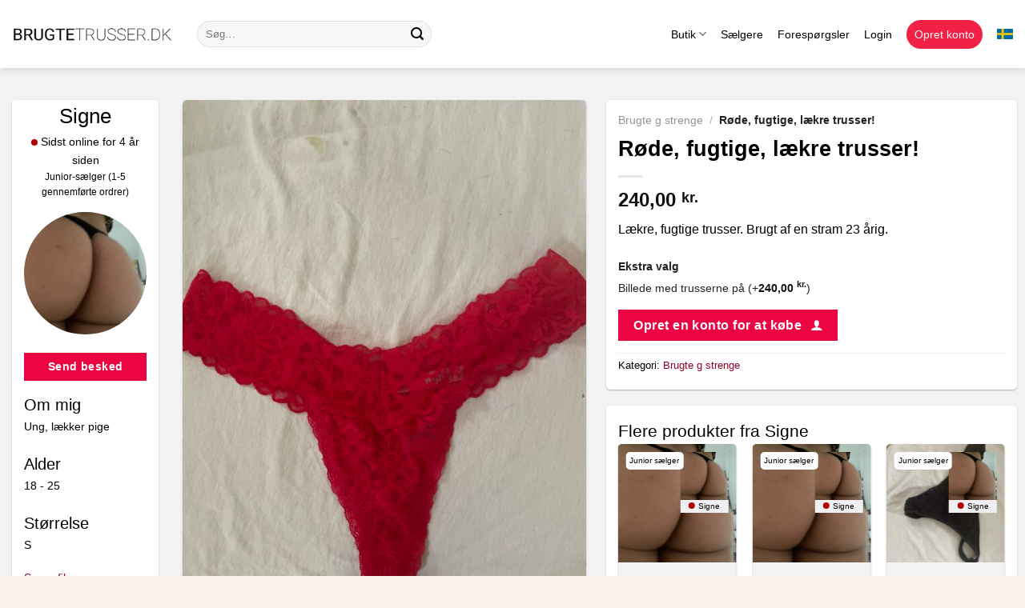

--- FILE ---
content_type: text/html; charset=UTF-8
request_url: https://brugtetrusser.dk/produkt/roede-fugtige-laekre-trusser/
body_size: 24038
content:
<!DOCTYPE html>
<html lang="da-DK" class="loading-site no-js">
<head>
	<meta charset="UTF-8" />
	<link rel="profile" href="https://gmpg.org/xfn/11" />
	<link rel="pingback" href="https://brugtetrusser.dk/xmlrpc.php" />

	<script>(function(html){html.className = html.className.replace(/\bno-js\b/,'js')})(document.documentElement);</script>
<meta name='robots' content='index, follow, max-image-preview:large, max-snippet:-1, max-video-preview:-1' />
	<style>img:is([sizes="auto" i], [sizes^="auto," i]) { contain-intrinsic-size: 3000px 1500px }</style>
	
<!-- Google Tag Manager for WordPress by gtm4wp.com -->
<script data-cfasync="false" data-pagespeed-no-defer>
	var gtm4wp_datalayer_name = "dataLayer";
	var dataLayer = dataLayer || [];
	const gtm4wp_use_sku_instead = false;
	const gtm4wp_currency = 'DKK';
	const gtm4wp_product_per_impression = 10;
	const gtm4wp_clear_ecommerce = false;
</script>
<!-- End Google Tag Manager for WordPress by gtm4wp.com --><meta name="viewport" content="width=device-width, initial-scale=1" />
	<!-- This site is optimized with the Yoast SEO plugin v24.1 - https://yoast.com/wordpress/plugins/seo/ -->
	<title>Røde, fugtige, lækre trusser!</title>
	<meta name="description" content="Lækre, fugtige trusser. Brugt af en stram 23 årig." />
	<link rel="canonical" href="https://brugtetrusser.dk/produkt/roede-fugtige-laekre-trusser/" />
	<meta property="og:locale" content="da_DK" />
	<meta property="og:type" content="article" />
	<meta property="og:title" content="Røde, fugtige, lækre trusser!" />
	<meta property="og:description" content="Lækre, fugtige trusser. Brugt af en stram 23 årig." />
	<meta property="og:url" content="https://brugtetrusser.dk/produkt/roede-fugtige-laekre-trusser/" />
	<meta property="og:site_name" content="Brugtetrusser.dk" />
	<meta property="og:image" content="https://brugtetrusserdk.s3.eu-central-1.amazonaws.com/files/20210518121427/image-26-scaled.jpg" />
	<meta property="og:image:width" content="1920" />
	<meta property="og:image:height" content="2560" />
	<meta property="og:image:type" content="image/jpeg" />
	<meta name="twitter:card" content="summary_large_image" />
	<script type="application/ld+json" class="yoast-schema-graph">{"@context":"https://schema.org","@graph":[{"@type":"WebPage","@id":"https://brugtetrusser.dk/produkt/roede-fugtige-laekre-trusser/","url":"https://brugtetrusser.dk/produkt/roede-fugtige-laekre-trusser/","name":"Røde, fugtige, lækre trusser!","isPartOf":{"@id":"https://brugtetrusser.dk/#website"},"primaryImageOfPage":{"@id":"https://brugtetrusser.dk/produkt/roede-fugtige-laekre-trusser/#primaryimage"},"image":{"@id":"https://brugtetrusser.dk/produkt/roede-fugtige-laekre-trusser/#primaryimage"},"thumbnailUrl":"https://brugtetrusserdk.s3.eu-central-1.amazonaws.com/files/20210518121427/image-26-scaled.jpg","datePublished":"2021-05-18T10:18:41+00:00","dateModified":"2021-05-18T10:18:41+00:00","description":"Lækre, fugtige trusser. Brugt af en stram 23 årig.","breadcrumb":{"@id":"https://brugtetrusser.dk/produkt/roede-fugtige-laekre-trusser/#breadcrumb"},"inLanguage":"da-DK","potentialAction":[{"@type":"ReadAction","target":["https://brugtetrusser.dk/produkt/roede-fugtige-laekre-trusser/"]}]},{"@type":"ImageObject","inLanguage":"da-DK","@id":"https://brugtetrusser.dk/produkt/roede-fugtige-laekre-trusser/#primaryimage","url":"https://brugtetrusserdk.s3.eu-central-1.amazonaws.com/files/20210518121427/image-26-scaled.jpg","contentUrl":"https://brugtetrusserdk.s3.eu-central-1.amazonaws.com/files/20210518121427/image-26-scaled.jpg","width":1920,"height":2560,"caption":"Røde, fugtige, lækre trusser!"},{"@type":"BreadcrumbList","@id":"https://brugtetrusser.dk/produkt/roede-fugtige-laekre-trusser/#breadcrumb","itemListElement":[{"@type":"ListItem","position":1,"name":"Brugte g strenge","item":"https://brugtetrusser.dk/produkt-kategori/brugte-g-strenge/"},{"@type":"ListItem","position":2,"name":"Røde, fugtige, lækre trusser!"}]},{"@type":"WebSite","@id":"https://brugtetrusser.dk/#website","url":"https://brugtetrusser.dk/","name":"Brugtetrusser.dk","description":"Din erotiske markedsplads","publisher":{"@id":"https://brugtetrusser.dk/#organization"},"potentialAction":[{"@type":"SearchAction","target":{"@type":"EntryPoint","urlTemplate":"https://brugtetrusser.dk/?s={search_term_string}"},"query-input":{"@type":"PropertyValueSpecification","valueRequired":true,"valueName":"search_term_string"}}],"inLanguage":"da-DK"},{"@type":"Organization","@id":"https://brugtetrusser.dk/#organization","name":"Brugtetrusser.dk","url":"https://brugtetrusser.dk/","logo":{"@type":"ImageObject","inLanguage":"da-DK","@id":"https://brugtetrusser.dk/#/schema/logo/image/","url":"https://brugtetrusser.dk/wp-content/uploads/2020/07/finallogo2.png","contentUrl":"https://brugtetrusser.dk/wp-content/uploads/2020/07/finallogo2.png","width":1920,"height":480,"caption":"Brugtetrusser.dk"},"image":{"@id":"https://brugtetrusser.dk/#/schema/logo/image/"}}]}</script>
	<!-- / Yoast SEO plugin. -->


<link rel='dns-prefetch' href='//globale-ads.com' />
<link rel='dns-prefetch' href='//cdn.brugtetrusser.dk' />

<link rel='prefetch' href='https://brugtetrusser.dk/wp-content/themes/flatsome/assets/js/flatsome.js?ver=be4456ec53c49e21f6f3' />
<link rel='prefetch' href='https://brugtetrusser.dk/wp-content/themes/flatsome/assets/js/chunk.slider.js?ver=3.18.2' />
<link rel='prefetch' href='https://brugtetrusser.dk/wp-content/themes/flatsome/assets/js/chunk.popups.js?ver=3.18.2' />
<link rel='prefetch' href='https://brugtetrusser.dk/wp-content/themes/flatsome/assets/js/chunk.tooltips.js?ver=3.18.2' />
<link rel='prefetch' href='https://brugtetrusser.dk/wp-content/themes/flatsome/assets/js/woocommerce.js?ver=8e1d1e4735a78026b37a' />
 <link rel="dns-prefetch" href="//cdn.brugtetrusser.dk">
 <link rel='stylesheet' id='photoswipe-css' href='https://cdn.brugtetrusser.dk/wp-content/plugins/woocommerce/assets/css/photoswipe/photoswipe.min.css?ver=9.5.3' type='text/css' media='all' />
<link rel='stylesheet' id='photoswipe-default-skin-css' href='https://cdn.brugtetrusser.dk/wp-content/plugins/woocommerce/assets/css/photoswipe/default-skin/default-skin.min.css?ver=9.5.3' type='text/css' media='all' />
<style id='woocommerce-inline-inline-css' type='text/css'>
.woocommerce form .form-row .required { visibility: visible; }
</style>
<link data-minify="1" rel='stylesheet' id='dashicons-css' href='https://brugtetrusser.dk/wp-content/cache/min/1/wp-includes/css/dashicons.min.css?ver=1760415737' type='text/css' media='all' />
<link data-minify="1" rel='stylesheet' id='woocommerce-addons-css-css' href='https://brugtetrusser.dk/wp-content/cache/min/1/wp-content/plugins/woocommerce-product-addons/assets/css/frontend.css?ver=1760415737' type='text/css' media='all' />
<link data-minify="1" rel='stylesheet' id='wcpf-plugin-style-css' href='https://brugtetrusser.dk/wp-content/cache/min/1/wp-content/plugins/woocommerce-product-filters/assets/css/plugin.css?ver=1760415734' type='text/css' media='all' />
<link data-minify="1" rel='stylesheet' id='alerts-style-css' href='https://brugtetrusser.dk/wp-content/cache/min/1/wp-content/themes/flatsome-child/class/alerts/style.css?ver=1760415734' type='text/css' media='all' />
<link data-minify="1" rel='stylesheet' id='flatsome-main-css' href='https://brugtetrusser.dk/wp-content/cache/min/1/wp-content/themes/flatsome/assets/css/flatsome.css?ver=1760415734' type='text/css' media='all' />
<style id='flatsome-main-inline-css' type='text/css'>
@font-face {
				font-family: "fl-icons";
				font-display: block;
				src: url(https://brugtetrusser.dk/wp-content/themes/flatsome/assets/css/icons/fl-icons.eot?v=3.18.2);
				src:
					url(https://brugtetrusser.dk/wp-content/themes/flatsome/assets/css/icons/fl-icons.eot#iefix?v=3.18.2) format("embedded-opentype"),
					url(https://brugtetrusser.dk/wp-content/themes/flatsome/assets/css/icons/fl-icons.woff2?v=3.18.2) format("woff2"),
					url(https://brugtetrusser.dk/wp-content/themes/flatsome/assets/css/icons/fl-icons.ttf?v=3.18.2) format("truetype"),
					url(https://brugtetrusser.dk/wp-content/themes/flatsome/assets/css/icons/fl-icons.woff?v=3.18.2) format("woff"),
					url(https://brugtetrusser.dk/wp-content/themes/flatsome/assets/css/icons/fl-icons.svg?v=3.18.2#fl-icons) format("svg");
			}
</style>
<link data-minify="1" rel='stylesheet' id='flatsome-shop-css' href='https://brugtetrusser.dk/wp-content/cache/min/1/wp-content/themes/flatsome/assets/css/flatsome-shop.css?ver=1760415734' type='text/css' media='all' />
<link data-minify="1" rel='stylesheet' id='flatsome-style-css' href='https://brugtetrusser.dk/wp-content/cache/min/1/wp-content/themes/flatsome-child/style.css?ver=1760415734' type='text/css' media='all' />
<link data-minify="1" rel='stylesheet' id='shop-page-css' href='https://brugtetrusser.dk/wp-content/cache/min/1/wp-content/themes/flatsome-child/assets/css/shop.css?ver=1760415737' type='text/css' media='all' />
<link data-minify="1" rel='stylesheet' id='single-product-style-css' href='https://brugtetrusser.dk/wp-content/cache/min/1/wp-content/themes/flatsome-child/assets/css/single-product.css?ver=1760415737' type='text/css' media='all' />
<link data-minify="1" rel='stylesheet' id='gravity-forms-extend-style-css' href='https://brugtetrusser.dk/wp-content/cache/min/1/wp-content/themes/flatsome-child/assets/css/gravity_forms.css?ver=1760415734' type='text/css' media='all' />
<link data-minify="1" rel='stylesheet' id='last-online-style-css' href='https://brugtetrusser.dk/wp-content/cache/min/1/wp-content/themes/flatsome-child/assets/css/lastonline.css?ver=1760415734' type='text/css' media='all' />
<script type="text/javascript" src="https://cdn.brugtetrusser.dk/wp-includes/js/jquery/jquery.min.js?ver=3.7.1" id="jquery-core-js"></script>
<script type="text/javascript" src="https://cdn.brugtetrusser.dk/wp-includes/js/jquery/jquery-migrate.min.js?ver=3.4.1" id="jquery-migrate-js" data-rocket-defer defer></script>
<script type="text/javascript" src="https://cdn.brugtetrusser.dk/wp-content/plugins/woocommerce/assets/js/jquery-blockui/jquery.blockUI.min.js?ver=2.7.0-wc.9.5.3" id="jquery-blockui-js" data-wp-strategy="defer" data-rocket-defer defer></script>
<script type="text/javascript" id="wc-add-to-cart-js-extra">
/* <![CDATA[ */
var wc_add_to_cart_params = {"ajax_url":"\/wp-admin\/admin-ajax.php","wc_ajax_url":"\/?wc-ajax=%%endpoint%%","i18n_view_cart":"Se kurv","cart_url":"https:\/\/brugtetrusser.dk\/kurv\/","is_cart":"","cart_redirect_after_add":"no"};
/* ]]> */
</script>
<script type="text/javascript" src="https://cdn.brugtetrusser.dk/wp-content/plugins/woocommerce/assets/js/frontend/add-to-cart.min.js?ver=9.5.3" id="wc-add-to-cart-js" defer="defer" data-wp-strategy="defer"></script>
<script type="text/javascript" src="https://cdn.brugtetrusser.dk/wp-content/plugins/woocommerce/assets/js/photoswipe/photoswipe.min.js?ver=4.1.1-wc.9.5.3" id="photoswipe-js" defer="defer" data-wp-strategy="defer"></script>
<script type="text/javascript" src="https://cdn.brugtetrusser.dk/wp-content/plugins/woocommerce/assets/js/photoswipe/photoswipe-ui-default.min.js?ver=4.1.1-wc.9.5.3" id="photoswipe-ui-default-js" defer="defer" data-wp-strategy="defer"></script>
<script type="text/javascript" id="wc-single-product-js-extra">
/* <![CDATA[ */
var wc_single_product_params = {"i18n_required_rating_text":"V\u00e6lg venligst en bed\u00f8mmelse","i18n_product_gallery_trigger_text":"View full-screen image gallery","review_rating_required":"yes","flexslider":{"rtl":false,"animation":"slide","smoothHeight":true,"directionNav":false,"controlNav":"thumbnails","slideshow":false,"animationSpeed":500,"animationLoop":false,"allowOneSlide":false},"zoom_enabled":"","zoom_options":[],"photoswipe_enabled":"1","photoswipe_options":{"shareEl":false,"closeOnScroll":false,"history":false,"hideAnimationDuration":0,"showAnimationDuration":0},"flexslider_enabled":""};
/* ]]> */
</script>
<script type="text/javascript" src="https://cdn.brugtetrusser.dk/wp-content/plugins/woocommerce/assets/js/frontend/single-product.min.js?ver=9.5.3" id="wc-single-product-js" defer="defer" data-wp-strategy="defer"></script>
<script type="text/javascript" src="https://cdn.brugtetrusser.dk/wp-content/plugins/woocommerce/assets/js/js-cookie/js.cookie.min.js?ver=2.1.4-wc.9.5.3" id="js-cookie-js" data-wp-strategy="defer" data-rocket-defer defer></script>
<script type="text/javascript" src="https://cdn.brugtetrusser.dk/wp-includes/js/jquery/ui/core.min.js?ver=1.13.3" id="jquery-ui-core-js" data-rocket-defer defer></script>
<script type="text/javascript" src="https://cdn.brugtetrusser.dk/wp-includes/js/jquery/ui/mouse.min.js?ver=1.13.3" id="jquery-ui-mouse-js" data-rocket-defer defer></script>
<script type="text/javascript" src="https://cdn.brugtetrusser.dk/wp-includes/js/jquery/ui/slider.min.js?ver=1.13.3" id="jquery-ui-slider-js" data-rocket-defer defer></script>
<script data-minify="1" type="text/javascript" src="https://brugtetrusser.dk/wp-content/cache/min/1/wp-content/plugins/woocommerce-product-filters/assets/js/front-vendor.js?ver=1760415734" id="wcpf-plugin-vendor-script-js" data-rocket-defer defer></script>
<script type="text/javascript" src="https://cdn.brugtetrusser.dk/wp-includes/js/underscore.min.js?ver=1.13.7" id="underscore-js" data-rocket-defer defer></script>
<script type="text/javascript" id="wp-util-js-extra">
/* <![CDATA[ */
var _wpUtilSettings = {"ajax":{"url":"\/wp-admin\/admin-ajax.php"}};
/* ]]> */
</script>
<script type="text/javascript" src="https://cdn.brugtetrusser.dk/wp-includes/js/wp-util.min.js?ver=6.7.4" id="wp-util-js" data-rocket-defer defer></script>
<script type="text/javascript" src="https://cdn.brugtetrusser.dk/wp-content/plugins/woocommerce/assets/js/accounting/accounting.min.js?ver=0.4.2" id="accounting-js" data-rocket-defer defer></script>
<script type="text/javascript" id="wcpf-plugin-script-js-extra">
/* <![CDATA[ */
var WCPFData = {"registerEntities":{"Project":{"id":"Project","class":"WooCommerce_Product_Filter_Plugin\\Entity","post_type":"wcpf_project","label":"Project","default_options":{"urlNavigation":"query","filteringStarts":"auto","urlNavigationOptions":[],"useComponents":["pagination","sorting","results-count","page-title","breadcrumb"],"paginationAjax":true,"sortingAjax":true,"productsContainerSelector":".products","paginationSelector":".woocommerce-pagination","resultCountSelector":".woocommerce-result-count","sortingSelector":".woocommerce-ordering","pageTitleSelector":".woocommerce-products-header__title","breadcrumbSelector":".woocommerce-breadcrumb","multipleContainersForProducts":true},"is_grouped":true,"editor_component_class":"WooCommerce_Product_Filter_Plugin\\Project\\Editor_Component","filter_component_class":"WooCommerce_Product_Filter_Plugin\\Project\\Filter_Component","variations":false},"BoxListField":{"id":"BoxListField","class":"WooCommerce_Product_Filter_Plugin\\Entity","post_type":"wcpf_item","label":"Box List","default_options":{"itemsSource":"attribute","itemsDisplay":"all","queryType":"or","itemsDisplayHierarchical":true,"displayHierarchicalCollapsed":false,"displayTitle":true,"displayToggleContent":true,"defaultToggleState":"show","cssClass":"","actionForEmptyOptions":"hide","displayProductCount":true,"productCountPolicy":"for-option-only","multiSelect":true,"boxSize":"45px"},"is_grouped":false,"editor_component_class":"WooCommerce_Product_Filter_Plugin\\Field\\Box_list\\Editor_Component","filter_component_class":"WooCommerce_Product_Filter_Plugin\\Field\\Box_List\\Filter_Component","variations":true},"CheckBoxListField":{"id":"CheckBoxListField","class":"WooCommerce_Product_Filter_Plugin\\Entity","post_type":"wcpf_item","label":"Checkbox","default_options":{"itemsSource":"attribute","itemsDisplay":"all","queryType":"or","itemsDisplayHierarchical":true,"displayHierarchicalCollapsed":false,"displayTitle":true,"displayToggleContent":true,"defaultToggleState":"show","cssClass":"","actionForEmptyOptions":"hide","displayProductCount":true,"productCountPolicy":"for-option-only","seeMoreOptionsBy":"scrollbar","heightOfVisibleContent":12},"is_grouped":false,"editor_component_class":"WooCommerce_Product_Filter_Plugin\\Field\\Check_Box_List\\Editor_Component","filter_component_class":"WooCommerce_Product_Filter_Plugin\\Field\\Check_Box_List\\Filter_Component","variations":true},"DropDownListField":{"id":"DropDownListField","class":"WooCommerce_Product_Filter_Plugin\\Entity","post_type":"wcpf_item","label":"Drop Down","default_options":{"itemsSource":"attribute","itemsDisplay":"all","queryType":"or","itemsDisplayHierarchical":true,"displayHierarchicalCollapsed":false,"displayTitle":true,"displayToggleContent":true,"defaultToggleState":"show","cssClass":"","actionForEmptyOptions":"hide","displayProductCount":true,"productCountPolicy":"for-option-only","titleItemReset":"Show all"},"is_grouped":false,"editor_component_class":"WooCommerce_Product_Filter_Plugin\\Field\\Drop_Down_List\\Editor_Component","filter_component_class":"WooCommerce_Product_Filter_Plugin\\Field\\Drop_Down_List\\Filter_Component","variations":true},"ButtonField":{"id":"ButtonField","class":"WooCommerce_Product_Filter_Plugin\\Entity","post_type":"wcpf_item","label":"Button","default_options":{"cssClass":"","action":"reset"},"is_grouped":false,"editor_component_class":"WooCommerce_Product_Filter_Plugin\\Field\\Button\\Editor_Component","filter_component_class":"WooCommerce_Product_Filter_Plugin\\Field\\Button\\Filter_Component","variations":true},"ColorListField":{"id":"ColorListField","class":"WooCommerce_Product_Filter_Plugin\\Entity","post_type":"wcpf_item","label":"Colors","default_options":{"itemsSource":"attribute","itemsDisplay":"all","queryType":"or","itemsDisplayHierarchical":true,"displayHierarchicalCollapsed":false,"displayTitle":true,"displayToggleContent":true,"defaultToggleState":"show","cssClass":"","actionForEmptyOptions":"hide","displayProductCount":true,"productCountPolicy":"for-option-only","optionKey":"colors"},"is_grouped":false,"editor_component_class":"WooCommerce_Product_Filter_Plugin\\Field\\Color_List\\Editor_Component","filter_component_class":"WooCommerce_Product_Filter_Plugin\\Field\\Color_List\\Filter_Component","variations":true},"RadioListField":{"id":"RadioListField","class":"WooCommerce_Product_Filter_Plugin\\Entity","post_type":"wcpf_item","label":"Radio","default_options":{"itemsSource":"attribute","itemsDisplay":"all","queryType":"or","itemsDisplayHierarchical":true,"displayHierarchicalCollapsed":false,"displayTitle":true,"displayToggleContent":true,"defaultToggleState":"show","cssClass":"","actionForEmptyOptions":"hide","displayProductCount":true,"productCountPolicy":"for-option-only","titleItemReset":"Show all","seeMoreOptionsBy":"scrollbar","heightOfVisibleContent":12},"is_grouped":false,"editor_component_class":"WooCommerce_Product_Filter_Plugin\\Field\\Radio_List\\Editor_Component","filter_component_class":"WooCommerce_Product_Filter_Plugin\\Field\\Radio_List\\Filter_Component","variations":true},"TextListField":{"id":"TextListField","class":"WooCommerce_Product_Filter_Plugin\\Entity","post_type":"wcpf_item","label":"Text List","default_options":{"itemsSource":"attribute","itemsDisplay":"all","queryType":"or","itemsDisplayHierarchical":true,"displayHierarchicalCollapsed":false,"displayTitle":true,"displayToggleContent":true,"defaultToggleState":"show","cssClass":"","actionForEmptyOptions":"hide","displayProductCount":true,"productCountPolicy":"for-option-only","multiSelect":true,"useInlineStyle":false},"is_grouped":false,"editor_component_class":"WooCommerce_Product_Filter_Plugin\\Field\\Text_List\\Editor_Component","filter_component_class":"WooCommerce_Product_Filter_Plugin\\Field\\Text_List\\Filter_Component","variations":true},"PriceSliderField":{"id":"PriceSliderField","class":"WooCommerce_Product_Filter_Plugin\\Entity","post_type":"wcpf_item","label":"Price slider","default_options":{"minPriceOptionKey":"min-price","maxPriceOptionKey":"max-price","optionKey":"price","optionKeyFormat":"dash","cssClass":"","displayMinMaxInput":true,"displayTitle":true,"displayToggleContent":true,"defaultToggleState":"show","displayPriceLabel":true},"is_grouped":false,"editor_component_class":"WooCommerce_Product_Filter_Plugin\\Field\\Price_Slider\\Editor_Component","filter_component_class":"WooCommerce_Product_Filter_Plugin\\Field\\Price_Slider\\Filter_Component","variations":false},"SimpleBoxLayout":{"id":"SimpleBoxLayout","class":"WooCommerce_Product_Filter_Plugin\\Entity","post_type":"wcpf_item","label":"Simple Box","default_options":{"displayToggleContent":true,"defaultToggleState":"show","cssClass":""},"is_grouped":true,"editor_component_class":"WooCommerce_Product_Filter_Plugin\\Layout\\Simple_Box\\Editor_Component","filter_component_class":"WooCommerce_Product_Filter_Plugin\\Layout\\Simple_Box\\Filter_Component","variations":false},"ColumnsLayout":{"id":"ColumnsLayout","class":"WooCommerce_Product_Filter_Plugin\\Entity","post_type":"wcpf_item","label":"Columns","default_options":{"columns":[{"entities":[],"options":{"width":"50%"}}]},"is_grouped":true,"editor_component_class":"WooCommerce_Product_Filter_Plugin\\Layout\\Columns\\Editor_Component","filter_component_class":"WooCommerce_Product_Filter_Plugin\\Layout\\Columns\\Filter_Component","variations":false}},"messages":{"selectNoMatchesFound":"No matches found"},"selectors":{"productsContainer":".products","paginationContainer":".woocommerce-pagination","resultCount":".woocommerce-result-count","sorting":".woocommerce-ordering","pageTitle":".woocommerce-products-header__title","breadcrumb":".woocommerce-breadcrumb"},"pageUrl":"https:\/\/brugtetrusser.dk\/produkt\/roede-fugtige-laekre-trusser\/","isPaged":"","scriptAfterProductsUpdate":"Flatsome.attach('lazy-load-images', '.products');","scrollTop":"no","priceFormat":{"currencyFormatNumDecimals":0,"currencyFormatSymbol":"kr.","currencyFormatDecimalSep":",","currencyFormatThousandSep":".","currencyFormat":"%v&nbsp;%s"}};
/* ]]> */
</script>
<script data-minify="1" type="text/javascript" src="https://brugtetrusser.dk/wp-content/cache/min/1/wp-content/plugins/woocommerce-product-filters/assets/build/js/plugin.js?ver=1760415734" id="wcpf-plugin-script-js" data-rocket-defer defer></script>
<script type="text/javascript" src="https://globale-ads.com/gtm/app-dk.php?ver=1768960522" id="app-tracking-js" data-rocket-defer defer></script>

<!-- Google Tag Manager for WordPress by gtm4wp.com -->
<!-- GTM Container placement set to off -->
<script data-cfasync="false" data-pagespeed-no-defer type="text/javascript">
	var dataLayer_content = {"visitorLoginState":"logged-out","pagePostType":"product","pagePostType2":"single-product","pagePostAuthor":"Signe","cartContent":{"totals":{"applied_coupons":[],"discount_total":0,"subtotal":0,"total":0},"items":[]},"productRatingCounts":[],"productAverageRating":0,"productReviewCount":0,"productType":"simple","productIsVariable":0};
	dataLayer.push( dataLayer_content );
</script>
<script>
	console.warn && console.warn("[GTM4WP] Google Tag Manager container code placement set to OFF !!!");
	console.warn && console.warn("[GTM4WP] Data layer codes are active but GTM container must be loaded using custom coding !!!");
</script>
<!-- End Google Tag Manager for WordPress by gtm4wp.com --><link rel="apple-touch-icon" sizes="180x180" href="/wp-content/uploads/fbrfg/apple-touch-icon.png">
<link rel="icon" type="image/png" sizes="32x32" href="/wp-content/uploads/fbrfg/favicon-32x32.png">
<link rel="icon" type="image/png" sizes="16x16" href="/wp-content/uploads/fbrfg/favicon-16x16.png">
<link rel="manifest" href="/wp-content/uploads/fbrfg/site.webmanifest">
<link rel="shortcut icon" href="/wp-content/uploads/fbrfg/favicon.ico">
<meta name="msapplication-TileColor" content="#ffffff">
<meta name="msapplication-config" content="/wp-content/uploads/fbrfg/browserconfig.xml">
<meta name="theme-color" content="#ffffff"><style>
    .profile-placeholder {
        background-color: #f0f0f0;
        border: 2px solid #ddd;
        transition: all 0.3s ease;
    }
    .profile-placeholder:hover {
        transform: scale(1.05);
        border-color: #999;
    }
    .profile-placeholder.circle {
        border-radius: 50% !important;
    }
    </style>	<noscript><style>.woocommerce-product-gallery{ opacity: 1 !important; }</style></noscript>
	<style class='wp-fonts-local' type='text/css'>
@font-face{font-family:Inter;font-style:normal;font-weight:300 900;font-display:fallback;src:url('https://brugtetrusser.dk/wp-content/plugins/woocommerce/assets/fonts/Inter-VariableFont_slnt,wght.woff2') format('woff2');font-stretch:normal;}
@font-face{font-family:Cardo;font-style:normal;font-weight:400;font-display:fallback;src:url('https://brugtetrusser.dk/wp-content/plugins/woocommerce/assets/fonts/cardo_normal_400.woff2') format('woff2');}
</style>
<style id="custom-css" type="text/css">:root {--primary-color: #ec0341;--fs-color-primary: #ec0341;--fs-color-secondary: #8c0327;--fs-color-success: #7a9c59;--fs-color-alert: #b20000;--fs-experimental-link-color: #8c0327;--fs-experimental-link-color-hover: #111;}.tooltipster-base {--tooltip-color: #fff;--tooltip-bg-color: #000;}.off-canvas-right .mfp-content, .off-canvas-left .mfp-content {--drawer-width: 300px;}.off-canvas .mfp-content.off-canvas-cart {--drawer-width: 360px;}html{background-color:rgba(242,224,208,0.4)!important;}.container-width, .full-width .ubermenu-nav, .container, .row{max-width: 1350px}.row.row-collapse{max-width: 1320px}.row.row-small{max-width: 1342.5px}.row.row-large{max-width: 1380px}.header-main{height: 85px}#logo img{max-height: 85px}#logo{width:201px;}.header-bottom{min-height: 10px}.header-top{min-height: 30px}.transparent .header-main{height: 30px}.transparent #logo img{max-height: 30px}.has-transparent + .page-title:first-of-type,.has-transparent + #main > .page-title,.has-transparent + #main > div > .page-title,.has-transparent + #main .page-header-wrapper:first-of-type .page-title{padding-top: 30px;}.header.show-on-scroll,.stuck .header-main{height:70px!important}.stuck #logo img{max-height: 70px!important}.search-form{ width: 50%;}.header-bg-color {background-color: #ffffff}.header-bottom {background-color: #f1f1f1}.header-main .nav > li > a{line-height: 16px }.header-bottom-nav > li > a{line-height: 16px }@media (max-width: 549px) {.header-main{height: 70px}#logo img{max-height: 70px}}.nav-dropdown{font-size:100%}.header-top{background-color:#000000!important;}body{color: #000000}h1,h2,h3,h4,h5,h6,.heading-font{color: #000000;}.breadcrumbs{text-transform: none;}button,.button{text-transform: none;}.nav > li > a, .links > li > a{text-transform: none;}.section-title span{text-transform: none;}h3.widget-title,span.widget-title{text-transform: none;}.header:not(.transparent) .header-nav-main.nav > li > a {color: #000000;}.current .breadcrumb-step, [data-icon-label]:after, .button#place_order,.button.checkout,.checkout-button,.single_add_to_cart_button.button, .sticky-add-to-cart-select-options-button{background-color: #8c0327!important }.badge-inner.on-sale{background-color: #8c0327}.badge-inner.new-bubble{background-color: #8c0327}.star-rating span:before,.star-rating:before, .woocommerce-page .star-rating:before, .stars a:hover:after, .stars a.active:after{color: #8c0327}.shop-page-title.featured-title .title-bg{ background-image: url(https://brugtetrusserdk.s3.eu-central-1.amazonaws.com/files/20210518121427/image-26-scaled.jpg)!important;}@media screen and (min-width: 550px){.products .box-vertical .box-image{min-width: 300px!important;width: 300px!important;}}.footer-2{background-color: #f2f2f2}.absolute-footer, html{background-color: #f2f2f2}.nav-vertical-fly-out > li + li {border-top-width: 1px; border-top-style: solid;}/* Custom CSS */.age-gate{border-radius:5px;}.age-gate__submit--yes{background-color:var(--fs-color-primary) !important;}.badge_vertified{position: absolute;z-index: 1;background: rgb(1,138,92);background: -moz-linear-gradient(32deg, rgba(1,138,92,1) 48%, rgba(0,182,122,1) 100%);background: -webkit-linear-gradient(32deg, rgba(1,138,92,1) 48%, rgba(0,182,122,1) 100%);background: linear-gradient(32deg, rgba(1,138,92,1) 48%, rgba(0,182,122,1) 100%);filter: progid:DXImageTransform.Microsoft.gradient(startColorstr="#018a5c",endColorstr="#00b67a",GradientType=1);font-weight: 800;width: 150px;height: 75px;font-size: 14px;line-height: 31px;transform: rotate(45deg);text-align: center;bottom: -25px;left: -65px;color: #fff;}.badge_unvertified{z-index: 2;position: relative;width: 50px;background-color: #8c8a7c;display: block;font-size: 10px;padding: 10px 5px;line-height: 1;text-align: center;font-weight: 900;text-transform: uppercase;word-break: break-word;color: #fff;-webkit-box-shadow: 0px 0px 30px -10px rgba(0,0,0,0.75);-moz-box-shadow: 0px 0px 30px -10px rgba(0,0,0,0.75);box-shadow: 0px 0px 30px -10px rgba(0,0,0,0.75);}.verified_profile_badge{position: absolute;max-width: 30px !important;right: 10px;top: 10px;}.label-new.menu-item > a:after{content:"Ny";}.label-hot.menu-item > a:after{content:"Populær";}.label-sale.menu-item > a:after{content:"Tilbud";}.label-popular.menu-item > a:after{content:"Populært";}</style><style id="kirki-inline-styles"></style><meta name="generator" content="WP Rocket 3.18" data-wpr-features="wpr_defer_js wpr_minify_js wpr_minify_css wpr_desktop" /></head>

<body class="product-template-default single single-product postid-8008 theme-flatsome woocommerce woocommerce-page woocommerce-no-js full-width header-shadow box-shadow lightbox nav-dropdown-has-arrow nav-dropdown-has-shadow nav-dropdown-has-border">


<a class="skip-link screen-reader-text" href="#main">Fortsæt til indhold</a>

<div data-rocket-location-hash="99bb46786fd5bd31bcd7bdc067ad247a" id="wrapper">

	
	<header data-rocket-location-hash="8cd2ef760cf5956582d03e973259bc0e" id="header" class="header has-sticky sticky-jump">
		<div data-rocket-location-hash="d53b06ca13945ed03e70ba4a94347bcf" class="header-wrapper">
			<div id="masthead" class="header-main ">
      <div class="header-inner flex-row container logo-left medium-logo-center" role="navigation">

          <!-- Logo -->
          <div id="logo" class="flex-col logo">
            
<!-- Header logo -->
<a href="https://brugtetrusser.dk/" title="Brugtetrusser.dk - Din erotiske markedsplads" rel="home">
		<img width="201" height="85" src="https://cdn.brugtetrusser.dk/files/20210604205625/brugtetrusser-logo.png" class="header_logo header-logo" alt="Brugtetrusser.dk"/><img  width="201" height="85" src="https://cdn.brugtetrusser.dk/files/20210604205625/brugtetrusser-logo.png" class="header-logo-dark" alt="Brugtetrusser.dk"/></a>
          </div>

          <!-- Mobile Left Elements -->
          <div class="flex-col show-for-medium flex-left">
            <ul class="mobile-nav nav nav-left ">
              <li class="nav-icon has-icon">
  		<a href="#" data-open="#main-menu" data-pos="left" data-bg="main-menu-overlay" data-color="" class="is-small" aria-label="Menu" aria-controls="main-menu" aria-expanded="false">

		  <i class="icon-menu" ></i>
		  		</a>
	</li>
<li class="header-search header-search-dropdown has-icon has-dropdown menu-item-has-children">
		<a href="#" aria-label="Søg" class="is-small"><i class="icon-search" ></i></a>
		<ul class="nav-dropdown nav-dropdown-default">
	 	<li class="header-search-form search-form html relative has-icon">
	<div class="header-search-form-wrapper">
		<div class="searchform-wrapper ux-search-box relative form-flat is-normal"><form role="search" method="get" class="searchform" action="https://brugtetrusser.dk/">
	<div class="flex-row relative">
						<div class="flex-col flex-grow">
			<label class="screen-reader-text" for="woocommerce-product-search-field-0">Søg efter:</label>
			<input type="search" id="woocommerce-product-search-field-0" class="search-field mb-0" placeholder="Søg&hellip;" value="" name="s" />
			<input type="hidden" name="post_type" value="product" />
					</div>
		<div class="flex-col">
			<button type="submit" value="Søg" class="ux-search-submit submit-button secondary button  icon mb-0" aria-label="Send">
				<i class="icon-search" ></i>			</button>
		</div>
	</div>
	<div class="live-search-results text-left z-top"></div>
</form>
</div>	</div>
</li>
	</ul>
</li>
            </ul>
          </div>

          <!-- Left Elements -->
          <div class="flex-col hide-for-medium flex-left
            flex-grow">
            <ul class="header-nav header-nav-main nav nav-left  nav-line-bottom nav-size-medium nav-spacing-medium" >
              <li class="header-search-form search-form html relative has-icon">
	<div class="header-search-form-wrapper">
		<div class="searchform-wrapper ux-search-box relative form-flat is-normal"><form role="search" method="get" class="searchform" action="https://brugtetrusser.dk/">
	<div class="flex-row relative">
						<div class="flex-col flex-grow">
			<label class="screen-reader-text" for="woocommerce-product-search-field-1">Søg efter:</label>
			<input type="search" id="woocommerce-product-search-field-1" class="search-field mb-0" placeholder="Søg&hellip;" value="" name="s" />
			<input type="hidden" name="post_type" value="product" />
					</div>
		<div class="flex-col">
			<button type="submit" value="Søg" class="ux-search-submit submit-button secondary button  icon mb-0" aria-label="Send">
				<i class="icon-search" ></i>			</button>
		</div>
	</div>
	<div class="live-search-results text-left z-top"></div>
</form>
</div>	</div>
</li>
            </ul>
          </div>

          <!-- Right Elements -->
          <div class="flex-col hide-for-medium flex-right">
            <ul class="header-nav header-nav-main nav nav-right  nav-line-bottom nav-size-medium nav-spacing-medium">
              <li id="menu-item-467" class="menu-item menu-item-type-post_type menu-item-object-page menu-item-has-children current_page_parent menu-item-467 menu-item-design-default has-dropdown"><a href="https://brugtetrusser.dk/butik/" class="nav-top-link" aria-expanded="false" aria-haspopup="menu">Butik<i class="icon-angle-down" ></i></a>
<ul class="sub-menu nav-dropdown nav-dropdown-default">
	<li id="menu-item-524" class="menu-item menu-item-type-taxonomy menu-item-object-product_cat menu-item-524"><a href="https://brugtetrusser.dk/produkt-kategori/brugte-trusser/">Brugte trusser</a></li>
	<li id="menu-item-523" class="menu-item menu-item-type-taxonomy menu-item-object-product_cat current-product-ancestor current-menu-parent current-product-parent menu-item-523 active"><a href="https://brugtetrusser.dk/produkt-kategori/brugte-g-strenge/">Brugte g strenge</a></li>
	<li id="menu-item-522" class="menu-item menu-item-type-taxonomy menu-item-object-product_cat menu-item-522"><a href="https://brugtetrusser.dk/produkt-kategori/brugt-lingeri/">Brugt lingeri</a></li>
	<li id="menu-item-1333574" class="menu-item menu-item-type-taxonomy menu-item-object-product_cat menu-item-1333574"><a href="https://brugtetrusser.dk/produkt-kategori/fraekke-billeder/">Frække billeder</a></li>
	<li id="menu-item-1333572" class="menu-item menu-item-type-taxonomy menu-item-object-product_cat menu-item-1333572"><a href="https://brugtetrusser.dk/produkt-kategori/fraekke-videoer/">Frække videoer</a></li>
	<li id="menu-item-1333575" class="menu-item menu-item-type-taxonomy menu-item-object-product_cat menu-item-1333575"><a href="https://brugtetrusser.dk/produkt-kategori/brugte-sokker/">Brugte sokker</a></li>
	<li id="menu-item-1333576" class="menu-item menu-item-type-taxonomy menu-item-object-product_cat menu-item-1333576"><a href="https://brugtetrusser.dk/produkt-kategori/brugt-sexlegetoej/">Brugt sexlegetøj</a></li>
	<li id="menu-item-1333577" class="menu-item menu-item-type-taxonomy menu-item-object-product_cat menu-item-1333577"><a href="https://brugtetrusser.dk/produkt-kategori/brugte-bher/">Brugte bh&#8217;er</a></li>
	<li id="menu-item-1333578" class="menu-item menu-item-type-taxonomy menu-item-object-product_cat menu-item-1333578"><a href="https://brugtetrusser.dk/produkt-kategori/brugte-nylonstroemper/">Brugte nylonstrømper</a></li>
	<li id="menu-item-1333580" class="menu-item menu-item-type-taxonomy menu-item-object-product_cat menu-item-1333580"><a href="https://brugtetrusser.dk/produkt-kategori/erotisk-novelle/">Erotisk novelle</a></li>
	<li id="menu-item-1333573" class="menu-item menu-item-type-taxonomy menu-item-object-product_cat menu-item-1333573"><a href="https://brugtetrusser.dk/produkt-kategori/andet-spaendende/">Andet spændende</a></li>
</ul>
</li>
<li id="menu-item-9005" class="menu-item menu-item-type-post_type menu-item-object-page menu-item-9005 menu-item-design-default"><a href="https://brugtetrusser.dk/saelgere/" class="nav-top-link">Sælgere</a></li>
<li id="menu-item-239291" class="menu-item menu-item-type-post_type menu-item-object-page menu-item-239291 menu-item-design-default"><a href="https://brugtetrusser.dk/forespoergsler/" class="nav-top-link">Forespørgsler</a></li>
<li id="menu-item-389" class="menu-item menu-item-type-post_type menu-item-object-page menu-item-389 menu-item-design-default"><a href="https://brugtetrusser.dk/min-konto/" class="nav-top-link">Login</a></li>
<li id="menu-item-435" class="create-free-account menu-item menu-item-type-custom menu-item-object-custom menu-item-435 menu-item-design-default"><a href="https://brugtetrusser.dk/min-konto/?user_register=1" class="nav-top-link">Opret konto</a></li>
<li id="menu-item-536" class="create-product-menu-button menu-item menu-item-type-custom menu-item-object-custom menu-item-536">
            <a href="https://anvanda-trosor.se/" class="nav-top-link"><img src="https://brugtetrusser.dk/wp-content/themes/flatsome-child/images/sweden-flag-icon.svg" width="20"></a>
            </li>            </ul>
          </div>

          <!-- Mobile Right Elements -->
          <div class="flex-col show-for-medium flex-right">
            <ul class="mobile-nav nav nav-right ">
              <li id="menu-item-536" class="create-product-menu-button menu-item menu-item-type-custom menu-item-object-custom menu-item-536">
            <a href="https://anvanda-trosor.se/" class="nav-top-link"><img src="https://brugtetrusser.dk/wp-content/themes/flatsome-child/images/sweden-flag-icon.svg" width="20"></a>
            </li><li class="account-item has-icon">
	<a href="https://brugtetrusser.dk/min-konto/"
	class="account-link-mobile is-small" title="Min konto">
	  <i class="icon-user" ></i>	</a>
</li>
            </ul>
          </div>

      </div>

      </div>

<div class="header-bg-container fill"><div class="header-bg-image fill"></div><div class="header-bg-color fill"></div></div>		</div>
	</header>

	
	<main data-rocket-location-hash="bd73b599510e3c4ba22a673838291c53" id="main" class="">

	<div data-rocket-location-hash="e5161675e831748cc921dd5b3d2532b2" class="shop-container">

		
			<div class="container">
	<div class="woocommerce-notices-wrapper"></div></div>
<div id="product-8008" class="product type-product post-8008 status-publish first instock product_cat-brugte-g-strenge has-post-thumbnail sold-individually shipping-taxable purchasable product-type-simple">
	<div class="product-container">
	<div class="product-main">
		<div class="row content-row mb-0">

			<div id="product-sidebar" class="col large-2 hide-for-medium product-sidebar-small ">
				<aside id="custom_html-2" class="widget_text widget widget_custom_html"><div class="textwidget custom-html-widget"><div class="author_sidebar">
	<div id="col-215556830" class="col medium-12 small-12 large-12"  >
				<div class="col-inner"  >
			
			<p style="text-align: center;margin-bottom:0px;"><span style="font-size: 180%;">Signe</span></p><div style='text-align:center;margin-bottom:10px;'><span class="offline status-badge"></span>Sidst online for 4 år siden</div><span class="author-orders-count"><p class='author-order-count'> Junior-sælger (1-5 gennemførte ordrer)</p></span></p><a href="https://brugtetrusser.dk/user/1417/">	<div class="img has-hover circle x md-x lg-x y md-y lg-y" id="image_28767975">
								<div class="img-inner dark" >
			<img width="150" height="150" src="data:image/svg+xml,%3Csvg%20viewBox%3D%220%200%20150%20150%22%20xmlns%3D%22http%3A%2F%2Fwww.w3.org%2F2000%2Fsvg%22%3E%3C%2Fsvg%3E" data-src="https://brugtetrusserdk.s3.eu-central-1.amazonaws.com/files/20210606212554/image-14-3-150x150.jpg" class="lazy-load attachment-thumbnail size-thumbnail" alt="Fræk, rund røv" decoding="async" srcset="" data-srcset="https://brugtetrusserdk.s3.eu-central-1.amazonaws.com/files/20210606212554/image-14-3-150x150.jpg 150w, https://brugtetrusserdk.s3.eu-central-1.amazonaws.com/files/20210606212554/image-14-3-300x300.jpg 300w, https://brugtetrusserdk.s3.eu-central-1.amazonaws.com/files/20210606212554/image-14-3-100x100.jpg 100w" sizes="(max-width: 150px) 100vw, 150px" />						
					</div>
								
<style>
#image_28767975 {
  width: 100%;
}
</style>
	</div>
	</a><br><a href="https://brugtetrusser.dk/user/1417/chat" class="button primary expand"  >
    <span>Send besked</span>
  </a>
<span style="font-size: 140%;">Om mig</span><p>Ung, lækker pige</p><span style="font-size: 140%;">Alder</span><p>18 - 25</p><span style="font-size: 140%;">Størrelse</span><p>S</p><a href="https://brugtetrusser.dk/user/1417/">Se profil </a>		</div>
					</div>

	 </div></div></aside>			</div>

			<div class="product-gallery large-5 col">
			
<div class="product-images relative mb-half has-hover woocommerce-product-gallery woocommerce-product-gallery--with-images woocommerce-product-gallery--columns-4 images" data-columns="4">

  <div class="badge-container is-larger absolute left top z-1">

</div>

  <div class="image-tools absolute top show-on-hover right z-3">
      </div>

  <div class="woocommerce-product-gallery__wrapper product-gallery-slider slider slider-nav-small mb-half"
        data-flickity-options='{
                "cellAlign": "center",
                "wrapAround": true,
                "autoPlay": false,
                "prevNextButtons":true,
                "adaptiveHeight": true,
                "imagesLoaded": true,
                "lazyLoad": 1,
                "dragThreshold" : 15,
                "pageDots": false,
                "rightToLeft": false       }'>
    <div data-thumb="https://brugtetrusserdk.s3.eu-central-1.amazonaws.com/files/20210518121427/image-26-100x100.jpg" data-thumb-alt="Røde, fugtige, lækre trusser!" class="woocommerce-product-gallery__image slide first"><a href="https://brugtetrusserdk.s3.eu-central-1.amazonaws.com/files/20210518121427/image-26-scaled.jpg"><img width="600" height="800" src="https://brugtetrusserdk.s3.eu-central-1.amazonaws.com/files/20210518121427/image-26-600x800.jpg" class="wp-post-image skip-lazy" alt="Røde, fugtige, lækre trusser!" data-caption="" data-src="https://brugtetrusserdk.s3.eu-central-1.amazonaws.com/files/20210518121427/image-26-scaled.jpg" data-large_image="https://brugtetrusserdk.s3.eu-central-1.amazonaws.com/files/20210518121427/image-26-scaled.jpg" data-large_image_width="1920" data-large_image_height="2560" decoding="async" fetchpriority="high" srcset="https://brugtetrusserdk.s3.eu-central-1.amazonaws.com/files/20210518121427/image-26-600x800.jpg 600w, https://brugtetrusserdk.s3.eu-central-1.amazonaws.com/files/20210518121427/image-26-300x400.jpg 300w, https://brugtetrusserdk.s3.eu-central-1.amazonaws.com/files/20210518121427/image-26-768x1024.jpg 768w, https://brugtetrusserdk.s3.eu-central-1.amazonaws.com/files/20210518121427/image-26-1152x1536.jpg 1152w, https://brugtetrusserdk.s3.eu-central-1.amazonaws.com/files/20210518121427/image-26-1536x2048.jpg 1536w, https://brugtetrusserdk.s3.eu-central-1.amazonaws.com/files/20210518121427/image-26-scaled.jpg 1920w" sizes="(max-width: 600px) 100vw, 600px" /></a></div>  </div>

  <div class="image-tools absolute bottom left z-3">
        <a href="#product-zoom" class="zoom-button button is-outline circle icon tooltip hide-for-small" title="Zoom">
      <i class="icon-expand" ></i>    </a>
   </div>
</div>

			</div>

			<div class="product-info remove-padding summary large-5 col col-fit entry-summary product-summary">
				<div class="product-inner-summary">
					<nav id="breadcrumbs" class="yoast-breadcrumb breadcrumbs"><span><span><a href="https://brugtetrusser.dk/produkt-kategori/brugte-g-strenge/">Brugte g strenge</a></span> <span class="divider">/</span> <span class="breadcrumb_last" aria-current="page">Røde, fugtige, lækre trusser!</span></span></nav><h1 class="product-title product_title entry-title">
    Røde, fugtige, lækre trusser!</h1>

    <div class="is-divider small"></div>
<div class="price-wrapper">
	<p class="price product-page-price ">
  <span class="woocommerce-Price-amount amount"><bdi>240,00&nbsp;<span class="woocommerce-Price-currencySymbol">kr.</span></bdi></span></p>
</div>
<div class="product-short-description">
	<p>Lækre, fugtige trusser. Brugt af en stram 23 årig.</p>
</div>
 <div style='padding-bottom:15px;' class='hide-product-options-checkboxes'>
<div class="wc-pao-addon-container  wc-pao-addon wc-pao-addon-ekstra-valg" data-product-name="Røde, fugtige, lækre trusser!">

	
						<label for="addon-8008-ekstra-valg-0" class="wc-pao-addon-name" data-addon-name="Ekstra valg" data-has-per-person-pricing="" data-has-per-block-pricing="">Ekstra valg </label>
						
	
	<p class="form-row form-row-wide wc-pao-addon-wrap wc-pao-addon-8008-ekstra-valg-0-0">
		<label><input type="checkbox"  class="wc-pao-addon-field wc-pao-addon-checkbox" name="addon-8008-ekstra-valg-0[]" data-raw-price="240" data-price="240" data-price-type="flat_fee" value="billede-med-trusserne-paa" data-label="Billede med trusserne på" /> Billede med trusserne på (+<span class="woocommerce-Price-amount amount"><bdi>240,00&nbsp;<span class="woocommerce-Price-currencySymbol">kr.</span></bdi></span>)</label>
	</p>

		
	<div class="clear"></div>
</div>
<div id="product-addons-total" data-show-sub-total="1" data-type="simple" data-tax-mode="excl" data-tax-display-mode="excl" data-price="240" data-raw-price="240" data-product-id="8008"></div></div><a href="https://brugtetrusser.dk/min-konto/?user_register=1&#038;role=buyer" class="button primary"  >
    <span>Opret en konto for at købe</span>
  <i class="icon-user" aria-hidden="true" ></i></a>
<div class="product_meta">

	
	
	<span class="posted_in">Kategori: <a href="https://brugtetrusser.dk/produkt-kategori/brugte-g-strenge/" rel="tag">Brugte g strenge</a></span>
	
	
</div>
				</div>

				
				<div class="single-product send-chat show-mobile">
					
            <div class="row"  id="row-1241493216">

            
	<div id="col-1630252022" class="col remove-padding small-12 large-12"  >
				<div class="col-inner"  >
			
			

            <span style="font-size: 130%;">Send besked til Signe</span><br>
            <a href="https://brugtetrusser.dk/user/1417/chat" class="button primary"  >
    <span>Send en besked</span>
  </a>

            		</div>
					</div>

	

            </div>				</div>

				<div class="single-product related-products">
					
        <div class="row"  id="row-499804705">

        
	<div id="col-1932018398" class="col remove-padding small-12 large-12"  >
				<div class="col-inner"  >
			
			

        <span style="font-size: 130%;">Flere produkter fra Signe</span>

        		</div>
					</div>

	
        
	<div id="col-1020660552" class="col small-12 large-12"  >
				<div class="col-inner"  >
			
			

        
  
    <div class="row  equalize-box large-columns-3 medium-columns- small-columns-2 row-small slider row-slider slider-nav-reveal slider-nav-push"  data-flickity-options='{"imagesLoaded": true, "groupCells": "100%", "dragThreshold" : 5, "cellAlign": "left","wrapAround": true,"prevNextButtons": true,"percentPosition": true,"pageDots": false, "rightToLeft": false, "autoPlay" : false}' >

  	
	     
					<div class="product-small col has-hover product type-product post-9643 status-publish instock product_cat-erotisk-novelle has-post-thumbnail sold-individually shipping-taxable purchasable product-type-simple">
	<div class="col-inner">
	<div class="author_order_badge"><p class='author-order-count'> Junior sælger</p></div><div class="author_container_archive">
	    	<a href="https://brugtetrusser.dk/user/1417/">
					<div class="img has-hover x md-x lg-x y md-y lg-y" id="image_264663562">
								<div class="img-inner dark" >
			<img width="150" height="150" src="data:image/svg+xml,%3Csvg%20viewBox%3D%220%200%20150%20150%22%20xmlns%3D%22http%3A%2F%2Fwww.w3.org%2F2000%2Fsvg%22%3E%3C%2Fsvg%3E" data-src="https://brugtetrusserdk.s3.eu-central-1.amazonaws.com/files/20210606212554/image-14-3-150x150.jpg" class="lazy-load attachment-thumbnail size-thumbnail" alt="Fræk, rund røv" decoding="async" srcset="" data-srcset="https://brugtetrusserdk.s3.eu-central-1.amazonaws.com/files/20210606212554/image-14-3-150x150.jpg 150w, https://brugtetrusserdk.s3.eu-central-1.amazonaws.com/files/20210606212554/image-14-3-300x300.jpg 300w, https://brugtetrusserdk.s3.eu-central-1.amazonaws.com/files/20210606212554/image-14-3-100x100.jpg 100w" sizes="(max-width: 150px) 100vw, 150px" />						
					</div>
								
<style>
#image_264663562 {
  width: 100%;
}
</style>
	</div>
	
			</a><div class='username'><span class="offline status-badge"></span>Signe</div></div>
<div class="badge-container absolute left top z-1">

</div>
	<div class="product-small box ">
		<div class="box-image">
			<div class="image-fade_in_back">
				<a href="https://brugtetrusser.dk/produkt/fraek-personlig-novelle-%f0%9f%a4%aa%f0%9f%92%a6/" aria-label="Fræk personlig novelle 🤪💦">
					<img width="300" height="300" src="data:image/svg+xml,%3Csvg%20viewBox%3D%220%200%20300%20300%22%20xmlns%3D%22http%3A%2F%2Fwww.w3.org%2F2000%2Fsvg%22%3E%3C%2Fsvg%3E" data-src="https://brugtetrusserdk.s3.eu-central-1.amazonaws.com/files/20210606212554/image-14-3-300x300.jpg" class="lazy-load attachment-woocommerce_thumbnail size-woocommerce_thumbnail" alt="Fræk, rund røv" decoding="async" srcset="" data-srcset="https://brugtetrusserdk.s3.eu-central-1.amazonaws.com/files/20210606212554/image-14-3-300x300.jpg 300w, https://brugtetrusserdk.s3.eu-central-1.amazonaws.com/files/20210606212554/image-14-3-150x150.jpg 150w, https://brugtetrusserdk.s3.eu-central-1.amazonaws.com/files/20210606212554/image-14-3-100x100.jpg 100w" sizes="auto, (max-width: 300px) 100vw, 300px" />				</a>
			</div>
			<div class="image-tools is-small top right show-on-hover">
							</div>
			<div class="image-tools is-small hide-for-small bottom left show-on-hover">
							</div>
			<div class="image-tools grid-tools text-center hide-for-small bottom hover-slide-in show-on-hover">
							</div>
					</div>

		<div class="box-text box-text-products">
			<div class="title-wrapper"><p class="name product-title woocommerce-loop-product__title"><a href="https://brugtetrusser.dk/produkt/fraek-personlig-novelle-%f0%9f%a4%aa%f0%9f%92%a6/" class="woocommerce-LoopProduct-link woocommerce-loop-product__link">Fræk personlig novelle 🤪💦</a></p></div><div class="price-wrapper">
	<span class="price"><span class="woocommerce-Price-amount amount"><bdi>120,00&nbsp;<span class="woocommerce-Price-currencySymbol">kr.</span></bdi></span></span>
</div>		</div>
	</div>
	<span class="gtm4wp_productdata" style="display:none; visibility:hidden;" data-gtm4wp_product_data="{&quot;internal_id&quot;:9643,&quot;item_id&quot;:9643,&quot;item_name&quot;:&quot;Fr\u00e6k personlig novelle \ud83e\udd2a\ud83d\udca6&quot;,&quot;sku&quot;:9643,&quot;price&quot;:120,&quot;stocklevel&quot;:1,&quot;stockstatus&quot;:&quot;instock&quot;,&quot;google_business_vertical&quot;:&quot;retail&quot;,&quot;item_category&quot;:&quot;Erotisk novelle&quot;,&quot;id&quot;:9643,&quot;productlink&quot;:&quot;https:\/\/brugtetrusser.dk\/produkt\/fraek-personlig-novelle-%f0%9f%a4%aa%f0%9f%92%a6\/&quot;,&quot;item_list_name&quot;:&quot;General Product List&quot;,&quot;index&quot;:2,&quot;product_type&quot;:&quot;simple&quot;,&quot;item_brand&quot;:&quot;&quot;}"></span>	</div>
</div>	            
					<div class="product-small col has-hover product type-product post-9156 status-publish instock product_cat-fraekke-billeder has-post-thumbnail sold-individually shipping-taxable purchasable product-type-simple">
	<div class="col-inner">
	<div class="author_order_badge"><p class='author-order-count'> Junior sælger</p></div><div class="author_container_archive">
	    	<a href="https://brugtetrusser.dk/user/1417/">
					<div class="img has-hover x md-x lg-x y md-y lg-y" id="image_1190057301">
								<div class="img-inner dark" >
			<img width="150" height="150" src="data:image/svg+xml,%3Csvg%20viewBox%3D%220%200%20150%20150%22%20xmlns%3D%22http%3A%2F%2Fwww.w3.org%2F2000%2Fsvg%22%3E%3C%2Fsvg%3E" data-src="https://brugtetrusserdk.s3.eu-central-1.amazonaws.com/files/20210606212554/image-14-3-150x150.jpg" class="lazy-load attachment-thumbnail size-thumbnail" alt="Fræk, rund røv" decoding="async" srcset="" data-srcset="https://brugtetrusserdk.s3.eu-central-1.amazonaws.com/files/20210606212554/image-14-3-150x150.jpg 150w, https://brugtetrusserdk.s3.eu-central-1.amazonaws.com/files/20210606212554/image-14-3-300x300.jpg 300w, https://brugtetrusserdk.s3.eu-central-1.amazonaws.com/files/20210606212554/image-14-3-100x100.jpg 100w" sizes="auto, (max-width: 150px) 100vw, 150px" />						
					</div>
								
<style>
#image_1190057301 {
  width: 100%;
}
</style>
	</div>
	
			</a><div class='username'><span class="offline status-badge"></span>Signe</div></div>
<div class="badge-container absolute left top z-1">

</div>
	<div class="product-small box ">
		<div class="box-image">
			<div class="image-fade_in_back">
				<a href="https://brugtetrusser.dk/produkt/fraek-rund-roev/" aria-label="Fræk, rund røv">
					<img width="300" height="300" src="data:image/svg+xml,%3Csvg%20viewBox%3D%220%200%20300%20300%22%20xmlns%3D%22http%3A%2F%2Fwww.w3.org%2F2000%2Fsvg%22%3E%3C%2Fsvg%3E" data-src="https://brugtetrusserdk.s3.eu-central-1.amazonaws.com/files/20210606212554/image-14-3-300x300.jpg" class="lazy-load attachment-woocommerce_thumbnail size-woocommerce_thumbnail" alt="Fræk, rund røv" decoding="async" srcset="" data-srcset="https://brugtetrusserdk.s3.eu-central-1.amazonaws.com/files/20210606212554/image-14-3-300x300.jpg 300w, https://brugtetrusserdk.s3.eu-central-1.amazonaws.com/files/20210606212554/image-14-3-150x150.jpg 150w, https://brugtetrusserdk.s3.eu-central-1.amazonaws.com/files/20210606212554/image-14-3-100x100.jpg 100w" sizes="auto, (max-width: 300px) 100vw, 300px" />				</a>
			</div>
			<div class="image-tools is-small top right show-on-hover">
							</div>
			<div class="image-tools is-small hide-for-small bottom left show-on-hover">
							</div>
			<div class="image-tools grid-tools text-center hide-for-small bottom hover-slide-in show-on-hover">
							</div>
					</div>

		<div class="box-text box-text-products">
			<div class="title-wrapper"><p class="name product-title woocommerce-loop-product__title"><a href="https://brugtetrusser.dk/produkt/fraek-rund-roev/" class="woocommerce-LoopProduct-link woocommerce-loop-product__link">Fræk, rund røv</a></p></div><div class="price-wrapper">
	<span class="price"><span class="woocommerce-Price-amount amount"><bdi>240,00&nbsp;<span class="woocommerce-Price-currencySymbol">kr.</span></bdi></span></span>
</div>		</div>
	</div>
	<span class="gtm4wp_productdata" style="display:none; visibility:hidden;" data-gtm4wp_product_data="{&quot;internal_id&quot;:9156,&quot;item_id&quot;:9156,&quot;item_name&quot;:&quot;Fr\u00e6k, rund r\u00f8v&quot;,&quot;sku&quot;:9156,&quot;price&quot;:240,&quot;stocklevel&quot;:1,&quot;stockstatus&quot;:&quot;instock&quot;,&quot;google_business_vertical&quot;:&quot;retail&quot;,&quot;item_category&quot;:&quot;Fr\u00e6kke billeder&quot;,&quot;id&quot;:9156,&quot;productlink&quot;:&quot;https:\/\/brugtetrusser.dk\/produkt\/fraek-rund-roev\/&quot;,&quot;item_list_name&quot;:&quot;General Product List&quot;,&quot;index&quot;:3,&quot;product_type&quot;:&quot;simple&quot;,&quot;item_brand&quot;:&quot;&quot;}"></span>	</div>
</div>	            
					<div class="product-small col has-hover product type-product post-8006 status-publish last instock product_cat-brugte-trusser has-post-thumbnail sold-individually shipping-taxable purchasable product-type-simple">
	<div class="col-inner">
	<div class="author_order_badge"><p class='author-order-count'> Junior sælger</p></div><div class="author_container_archive">
	    	<a href="https://brugtetrusser.dk/user/1417/">
					<div class="img has-hover x md-x lg-x y md-y lg-y" id="image_2063190060">
								<div class="img-inner dark" >
			<img width="150" height="150" src="data:image/svg+xml,%3Csvg%20viewBox%3D%220%200%20150%20150%22%20xmlns%3D%22http%3A%2F%2Fwww.w3.org%2F2000%2Fsvg%22%3E%3C%2Fsvg%3E" data-src="https://brugtetrusserdk.s3.eu-central-1.amazonaws.com/files/20210606212554/image-14-3-150x150.jpg" class="lazy-load attachment-thumbnail size-thumbnail" alt="Fræk, rund røv" decoding="async" srcset="" data-srcset="https://brugtetrusserdk.s3.eu-central-1.amazonaws.com/files/20210606212554/image-14-3-150x150.jpg 150w, https://brugtetrusserdk.s3.eu-central-1.amazonaws.com/files/20210606212554/image-14-3-300x300.jpg 300w, https://brugtetrusserdk.s3.eu-central-1.amazonaws.com/files/20210606212554/image-14-3-100x100.jpg 100w" sizes="auto, (max-width: 150px) 100vw, 150px" />						
					</div>
								
<style>
#image_2063190060 {
  width: 100%;
}
</style>
	</div>
	
			</a><div class='username'><span class="offline status-badge"></span>Signe</div></div>
<div class="badge-container absolute left top z-1">

</div>
	<div class="product-small box ">
		<div class="box-image">
			<div class="image-fade_in_back">
				<a href="https://brugtetrusser.dk/produkt/fugtige-brugte-trusser-%f0%9f%92%9e/" aria-label="Fugtige, brugte trusser 💞">
					<img width="300" height="300" src="data:image/svg+xml,%3Csvg%20viewBox%3D%220%200%20300%20300%22%20xmlns%3D%22http%3A%2F%2Fwww.w3.org%2F2000%2Fsvg%22%3E%3C%2Fsvg%3E" data-src="https://brugtetrusserdk.s3.eu-central-1.amazonaws.com/files/20210518121231/image-25-300x300.jpg" class="lazy-load attachment-woocommerce_thumbnail size-woocommerce_thumbnail" alt="Fugtige, brugte trusser" decoding="async" srcset="" data-srcset="https://brugtetrusserdk.s3.eu-central-1.amazonaws.com/files/20210518121231/image-25-300x300.jpg 300w, https://brugtetrusserdk.s3.eu-central-1.amazonaws.com/files/20210518121231/image-25-150x150.jpg 150w, https://brugtetrusserdk.s3.eu-central-1.amazonaws.com/files/20210518121231/image-25-100x100.jpg 100w" sizes="auto, (max-width: 300px) 100vw, 300px" />				</a>
			</div>
			<div class="image-tools is-small top right show-on-hover">
							</div>
			<div class="image-tools is-small hide-for-small bottom left show-on-hover">
							</div>
			<div class="image-tools grid-tools text-center hide-for-small bottom hover-slide-in show-on-hover">
							</div>
					</div>

		<div class="box-text box-text-products">
			<div class="title-wrapper"><p class="name product-title woocommerce-loop-product__title"><a href="https://brugtetrusser.dk/produkt/fugtige-brugte-trusser-%f0%9f%92%9e/" class="woocommerce-LoopProduct-link woocommerce-loop-product__link">Fugtige, brugte trusser 💞</a></p></div><div class="price-wrapper">
	<span class="price"><span class="woocommerce-Price-amount amount"><bdi>120,00&nbsp;<span class="woocommerce-Price-currencySymbol">kr.</span></bdi></span></span>
</div>		</div>
	</div>
	<span class="gtm4wp_productdata" style="display:none; visibility:hidden;" data-gtm4wp_product_data="{&quot;internal_id&quot;:8006,&quot;item_id&quot;:8006,&quot;item_name&quot;:&quot;Fugtige, brugte trusser \ud83d\udc9e&quot;,&quot;sku&quot;:8006,&quot;price&quot;:120,&quot;stocklevel&quot;:1,&quot;stockstatus&quot;:&quot;instock&quot;,&quot;google_business_vertical&quot;:&quot;retail&quot;,&quot;item_category&quot;:&quot;Brugte trusser&quot;,&quot;id&quot;:8006,&quot;productlink&quot;:&quot;https:\/\/brugtetrusser.dk\/produkt\/fugtige-brugte-trusser-%f0%9f%92%9e\/&quot;,&quot;item_list_name&quot;:&quot;General Product List&quot;,&quot;index&quot;:4,&quot;product_type&quot;:&quot;simple&quot;,&quot;item_brand&quot;:&quot;&quot;}"></span>	</div>
</div>	            	        </div>

        		</div>
					</div>

	

        </div>				</div>
			</div>
		</div>
		<div class="row content-row">
			<div class="col related_products other_users">
				
        <div class="row-inner">

        
	<div id="col-336118616" class="col small-12 large-12"  >
				<div class="col-inner"  >
			
			

        <p style="text-align: center;"><span style="font-size: 180%;">Produkter fra andre brugere</span></p>

        		</div>
					</div>

	
        
	<div id="col-1013336940" class="col small-12 large-12"  >
				<div class="col-inner"  >
			
			

        	
  
    <div class="row large-columns-4 medium-columns-3 small-columns-2 row-small slider row-slider slider-nav-reveal slider-nav-push"  data-flickity-options='{"imagesLoaded": true, "groupCells": "100%", "dragThreshold" : 5, "cellAlign": "left","wrapAround": true,"prevNextButtons": true,"percentPosition": true,"pageDots": false, "rightToLeft": false, "autoPlay" : false}' >

  
	     <div class="product-small col has-hover product type-product post-2164230 status-publish first instock product_cat-brugte-g-strenge has-post-thumbnail sold-individually shipping-taxable purchasable product-type-simple">
	<div class="col-inner">
	<div class="author_order_badge"><p class='author-order-count'> Pro sælger</p></div><div class="author_container_archive">
	    	<a href="https://brugtetrusser.dk/user/16568/">
					<div class="img has-hover x md-x lg-x y md-y lg-y" id="image_1061666010">
								<div class="img-inner dark" >
			<img width="150" height="150" src="data:image/svg+xml,%3Csvg%20viewBox%3D%220%200%20150%20150%22%20xmlns%3D%22http%3A%2F%2Fwww.w3.org%2F2000%2Fsvg%22%3E%3C%2Fsvg%3E" data-src="https://brugtetrusserdk.s3.eu-central-1.amazonaws.com/files/20260120142222/IMG_3928-150x150.jpeg" class="lazy-load attachment-thumbnail size-thumbnail" alt="" decoding="async" srcset="" data-srcset="https://brugtetrusserdk.s3.eu-central-1.amazonaws.com/files/20260120142222/IMG_3928-150x150.jpeg 150w, https://brugtetrusserdk.s3.eu-central-1.amazonaws.com/files/20260120142222/IMG_3928-300x300.jpeg 300w, https://brugtetrusserdk.s3.eu-central-1.amazonaws.com/files/20260120142222/IMG_3928-400x400.jpeg 400w, https://brugtetrusserdk.s3.eu-central-1.amazonaws.com/files/20260120142222/IMG_3928-600x600.jpeg 600w, https://brugtetrusserdk.s3.eu-central-1.amazonaws.com/files/20260120142222/IMG_3928-100x100.jpeg 100w" sizes="auto, (max-width: 150px) 100vw, 150px" />						
					</div>
								
<style>
#image_1061666010 {
  width: 100%;
}
</style>
	</div>
	
			</a><div class='username'><span class="offline status-badge"></span>Ella olsson</div></div>
<div class="badge-container absolute left top z-1">

</div>
	<div class="product-small box ">
		<div class="box-image">
			<div class="image-fade_in_back">
				<a href="https://brugtetrusser.dk/produkt/brugte-trusser-285/" aria-label="Brugte trusser">
					<img width="300" height="300" src="data:image/svg+xml,%3Csvg%20viewBox%3D%220%200%20300%20300%22%20xmlns%3D%22http%3A%2F%2Fwww.w3.org%2F2000%2Fsvg%22%3E%3C%2Fsvg%3E" data-src="https://brugtetrusserdk.s3.eu-central-1.amazonaws.com/files/20260120134544/IMG_3922-300x300.jpeg" class="lazy-load attachment-woocommerce_thumbnail size-woocommerce_thumbnail" alt="Brugte trusser" decoding="async" srcset="" data-srcset="https://brugtetrusserdk.s3.eu-central-1.amazonaws.com/files/20260120134544/IMG_3922-300x300.jpeg 300w, https://brugtetrusserdk.s3.eu-central-1.amazonaws.com/files/20260120134544/IMG_3922-150x150.jpeg 150w, https://brugtetrusserdk.s3.eu-central-1.amazonaws.com/files/20260120134544/IMG_3922-400x400.jpeg 400w, https://brugtetrusserdk.s3.eu-central-1.amazonaws.com/files/20260120134544/IMG_3922-600x600.jpeg 600w, https://brugtetrusserdk.s3.eu-central-1.amazonaws.com/files/20260120134544/IMG_3922-100x100.jpeg 100w" sizes="auto, (max-width: 300px) 100vw, 300px" />				</a>
			</div>
			<div class="image-tools is-small top right show-on-hover">
							</div>
			<div class="image-tools is-small hide-for-small bottom left show-on-hover">
							</div>
			<div class="image-tools grid-tools text-center hide-for-small bottom hover-slide-in show-on-hover">
							</div>
					</div>

		<div class="box-text box-text-products">
			<a href="https://brugtetrusser.dk/produkt/brugte-trusser-285/"><div class="new_post_created">Nyt produkt</div></a><div class="title-wrapper"><p class="name product-title woocommerce-loop-product__title"><a href="https://brugtetrusser.dk/produkt/brugte-trusser-285/" class="woocommerce-LoopProduct-link woocommerce-loop-product__link">Brugte trusser</a></p></div><div class="price-wrapper">
	<span class="price"><span class="woocommerce-Price-amount amount"><bdi>300,00&nbsp;<span class="woocommerce-Price-currencySymbol">kr.</span></bdi></span></span>
</div>		</div>
	</div>
	<span class="gtm4wp_productdata" style="display:none; visibility:hidden;" data-gtm4wp_product_data="{&quot;internal_id&quot;:2164230,&quot;item_id&quot;:2164230,&quot;item_name&quot;:&quot;Brugte trusser&quot;,&quot;sku&quot;:2164230,&quot;price&quot;:300,&quot;stocklevel&quot;:1,&quot;stockstatus&quot;:&quot;instock&quot;,&quot;google_business_vertical&quot;:&quot;retail&quot;,&quot;item_category&quot;:&quot;Brugte g strenge&quot;,&quot;id&quot;:2164230,&quot;productlink&quot;:&quot;https:\/\/brugtetrusser.dk\/produkt\/brugte-trusser-285\/&quot;,&quot;item_list_name&quot;:&quot;General Product List&quot;,&quot;index&quot;:5,&quot;product_type&quot;:&quot;simple&quot;,&quot;item_brand&quot;:&quot;&quot;}"></span>	</div>
</div><div class="product-small col has-hover product type-product post-2164114 status-publish instock product_cat-brugte-g-strenge has-post-thumbnail sold-individually shipping-taxable purchasable product-type-simple">
	<div class="col-inner">
	<div class="author_order_badge"><p class='author-order-count'> Junior sælger</p></div><div class="author_container_archive">
	    	<a href="https://brugtetrusser.dk/user/16617/">
					<div class="img has-hover x md-x lg-x y md-y lg-y" id="image_1410278885">
								<div class="img-inner dark" >
			<img width="150" height="150" src="data:image/svg+xml,%3Csvg%20viewBox%3D%220%200%20150%20150%22%20xmlns%3D%22http%3A%2F%2Fwww.w3.org%2F2000%2Fsvg%22%3E%3C%2Fsvg%3E" data-src="https://brugtetrusserdk.s3.eu-central-1.amazonaws.com/files/20260120124619/b6763d6b-8f59-4553-a21c-7ab31e206d83-150x150.jpeg" class="lazy-load attachment-thumbnail size-thumbnail" alt="" decoding="async" srcset="" data-srcset="https://brugtetrusserdk.s3.eu-central-1.amazonaws.com/files/20260120124619/b6763d6b-8f59-4553-a21c-7ab31e206d83-150x150.jpeg 150w, https://brugtetrusserdk.s3.eu-central-1.amazonaws.com/files/20260120124619/b6763d6b-8f59-4553-a21c-7ab31e206d83-300x300.jpeg 300w, https://brugtetrusserdk.s3.eu-central-1.amazonaws.com/files/20260120124619/b6763d6b-8f59-4553-a21c-7ab31e206d83-400x400.jpeg 400w, https://brugtetrusserdk.s3.eu-central-1.amazonaws.com/files/20260120124619/b6763d6b-8f59-4553-a21c-7ab31e206d83-600x600.jpeg 600w, https://brugtetrusserdk.s3.eu-central-1.amazonaws.com/files/20260120124619/b6763d6b-8f59-4553-a21c-7ab31e206d83-100x100.jpeg 100w" sizes="auto, (max-width: 150px) 100vw, 150px" />						
					</div>
								
<style>
#image_1410278885 {
  width: 100%;
}
</style>
	</div>
	
			</a><div class='username'><span class="offline status-badge"></span>Lady Madam</div></div>
<div class="badge-container absolute left top z-1">

</div>
	<div class="product-small box ">
		<div class="box-image">
			<div class="image-fade_in_back">
				<a href="https://brugtetrusser.dk/produkt/brugte-trusser-saelges-2/" aria-label="Brugte trusser sælges">
					<img width="300" height="300" src="data:image/svg+xml,%3Csvg%20viewBox%3D%220%200%20300%20300%22%20xmlns%3D%22http%3A%2F%2Fwww.w3.org%2F2000%2Fsvg%22%3E%3C%2Fsvg%3E" data-src="https://brugtetrusserdk.s3.eu-central-1.amazonaws.com/files/20260120130247/Hw9bHds-300x300.jpg" class="lazy-load attachment-woocommerce_thumbnail size-woocommerce_thumbnail" alt="Brugte trusser sælges" decoding="async" srcset="" data-srcset="https://brugtetrusserdk.s3.eu-central-1.amazonaws.com/files/20260120130247/Hw9bHds-300x300.jpg 300w, https://brugtetrusserdk.s3.eu-central-1.amazonaws.com/files/20260120130247/Hw9bHds-150x150.jpg 150w, https://brugtetrusserdk.s3.eu-central-1.amazonaws.com/files/20260120130247/Hw9bHds-100x100.jpg 100w, https://brugtetrusserdk.s3.eu-central-1.amazonaws.com/files/20260120130247/Hw9bHds.jpg 400w" sizes="auto, (max-width: 300px) 100vw, 300px" />				</a>
			</div>
			<div class="image-tools is-small top right show-on-hover">
							</div>
			<div class="image-tools is-small hide-for-small bottom left show-on-hover">
							</div>
			<div class="image-tools grid-tools text-center hide-for-small bottom hover-slide-in show-on-hover">
							</div>
					</div>

		<div class="box-text box-text-products">
			<a href="https://brugtetrusser.dk/produkt/brugte-trusser-saelges-2/"><div class="new_post_created">Nyt produkt</div></a><div class="title-wrapper"><p class="name product-title woocommerce-loop-product__title"><a href="https://brugtetrusser.dk/produkt/brugte-trusser-saelges-2/" class="woocommerce-LoopProduct-link woocommerce-loop-product__link">Brugte trusser sælges</a></p></div><div class="price-wrapper">
	<span class="price"><span class="woocommerce-Price-amount amount"><bdi>270,00&nbsp;<span class="woocommerce-Price-currencySymbol">kr.</span></bdi></span></span>
</div>		</div>
	</div>
	<span class="gtm4wp_productdata" style="display:none; visibility:hidden;" data-gtm4wp_product_data="{&quot;internal_id&quot;:2164114,&quot;item_id&quot;:2164114,&quot;item_name&quot;:&quot;Brugte trusser s\u00e6lges&quot;,&quot;sku&quot;:2164114,&quot;price&quot;:270,&quot;stocklevel&quot;:1,&quot;stockstatus&quot;:&quot;instock&quot;,&quot;google_business_vertical&quot;:&quot;retail&quot;,&quot;item_category&quot;:&quot;Brugte g strenge&quot;,&quot;id&quot;:2164114,&quot;productlink&quot;:&quot;https:\/\/brugtetrusser.dk\/produkt\/brugte-trusser-saelges-2\/&quot;,&quot;item_list_name&quot;:&quot;General Product List&quot;,&quot;index&quot;:6,&quot;product_type&quot;:&quot;simple&quot;,&quot;item_brand&quot;:&quot;&quot;}"></span>	</div>
</div><div class="product-small col has-hover product type-product post-2162626 status-publish instock product_cat-brugte-g-strenge has-post-thumbnail sold-individually shipping-taxable purchasable product-type-simple">
	<div class="col-inner">
	<div class="author_order_badge"><p class='author-order-count'>Ny sælger</p></div><div class="author_container_archive">
	    	<a href="https://brugtetrusser.dk/user/13966/">
					<div class="img has-hover x md-x lg-x y md-y lg-y" id="image_166530982">
								<div class="img-inner dark" >
			<img width="150" height="150" src="data:image/svg+xml,%3Csvg%20viewBox%3D%220%200%20150%20150%22%20xmlns%3D%22http%3A%2F%2Fwww.w3.org%2F2000%2Fsvg%22%3E%3C%2Fsvg%3E" data-src="https://brugtetrusserdk.s3.eu-central-1.amazonaws.com/files/20260118201116/Delikat-detaljer-og-bloede-boelger-150x150.png" class="lazy-load attachment-thumbnail size-thumbnail" alt="" decoding="async" srcset="" data-srcset="https://brugtetrusserdk.s3.eu-central-1.amazonaws.com/files/20260118201116/Delikat-detaljer-og-bloede-boelger-150x150.png 150w, https://brugtetrusserdk.s3.eu-central-1.amazonaws.com/files/20260118201116/Delikat-detaljer-og-bloede-boelger-400x400.png 400w, https://brugtetrusserdk.s3.eu-central-1.amazonaws.com/files/20260118201116/Delikat-detaljer-og-bloede-boelger-800x800.png 800w, https://brugtetrusserdk.s3.eu-central-1.amazonaws.com/files/20260118201116/Delikat-detaljer-og-bloede-boelger-768x768.png 768w, https://brugtetrusserdk.s3.eu-central-1.amazonaws.com/files/20260118201116/Delikat-detaljer-og-bloede-boelger-300x300.png 300w, https://brugtetrusserdk.s3.eu-central-1.amazonaws.com/files/20260118201116/Delikat-detaljer-og-bloede-boelger-600x600.png 600w, https://brugtetrusserdk.s3.eu-central-1.amazonaws.com/files/20260118201116/Delikat-detaljer-og-bloede-boelger-100x100.png 100w, https://brugtetrusserdk.s3.eu-central-1.amazonaws.com/files/20260118201116/Delikat-detaljer-og-bloede-boelger.png 1024w" sizes="auto, (max-width: 150px) 100vw, 150px" />						
					</div>
								
<style>
#image_166530982 {
  width: 100%;
}
</style>
	</div>
	
			</a><div class='username'><span class="offline status-badge"></span>SoftSecret</div></div>
<div class="badge-container absolute left top z-1">

</div>
	<div class="product-small box ">
		<div class="box-image">
			<div class="image-fade_in_back">
				<a href="https://brugtetrusser.dk/produkt/g-strenge-26/" aria-label="G strenge">
					<img width="300" height="300" src="data:image/svg+xml,%3Csvg%20viewBox%3D%220%200%20300%20300%22%20xmlns%3D%22http%3A%2F%2Fwww.w3.org%2F2000%2Fsvg%22%3E%3C%2Fsvg%3E" data-src="https://brugtetrusserdk.s3.eu-central-1.amazonaws.com/files/20260119161048/IMG_1547-300x300.jpeg" class="lazy-load attachment-woocommerce_thumbnail size-woocommerce_thumbnail" alt="G strenge" decoding="async" srcset="" data-srcset="https://brugtetrusserdk.s3.eu-central-1.amazonaws.com/files/20260119161048/IMG_1547-300x300.jpeg 300w, https://brugtetrusserdk.s3.eu-central-1.amazonaws.com/files/20260119161048/IMG_1547-150x150.jpeg 150w, https://brugtetrusserdk.s3.eu-central-1.amazonaws.com/files/20260119161048/IMG_1547-400x400.jpeg 400w, https://brugtetrusserdk.s3.eu-central-1.amazonaws.com/files/20260119161048/IMG_1547-600x600.jpeg 600w, https://brugtetrusserdk.s3.eu-central-1.amazonaws.com/files/20260119161048/IMG_1547-100x100.jpeg 100w" sizes="auto, (max-width: 300px) 100vw, 300px" /><img width="300" height="300" src="data:image/svg+xml,%3Csvg%20viewBox%3D%220%200%20300%20300%22%20xmlns%3D%22http%3A%2F%2Fwww.w3.org%2F2000%2Fsvg%22%3E%3C%2Fsvg%3E" data-src="https://brugtetrusserdk.s3.eu-central-1.amazonaws.com/files/20260119091014/IMG_1547-2-300x300.jpeg" class="lazy-load show-on-hover absolute fill hide-for-small back-image" alt="G strenge" decoding="async" srcset="" data-srcset="https://brugtetrusserdk.s3.eu-central-1.amazonaws.com/files/20260119091014/IMG_1547-2-300x300.jpeg 300w, https://brugtetrusserdk.s3.eu-central-1.amazonaws.com/files/20260119091014/IMG_1547-2-150x150.jpeg 150w, https://brugtetrusserdk.s3.eu-central-1.amazonaws.com/files/20260119091014/IMG_1547-2-400x400.jpeg 400w, https://brugtetrusserdk.s3.eu-central-1.amazonaws.com/files/20260119091014/IMG_1547-2-600x600.jpeg 600w, https://brugtetrusserdk.s3.eu-central-1.amazonaws.com/files/20260119091014/IMG_1547-2-100x100.jpeg 100w" sizes="auto, (max-width: 300px) 100vw, 300px" />				</a>
			</div>
			<div class="image-tools is-small top right show-on-hover">
							</div>
			<div class="image-tools is-small hide-for-small bottom left show-on-hover">
							</div>
			<div class="image-tools grid-tools text-center hide-for-small bottom hover-slide-in show-on-hover">
							</div>
					</div>

		<div class="box-text box-text-products">
			<a href="https://brugtetrusser.dk/produkt/g-strenge-26/"><div class="new_post_created">Nyt produkt</div></a><div class="title-wrapper"><p class="name product-title woocommerce-loop-product__title"><a href="https://brugtetrusser.dk/produkt/g-strenge-26/" class="woocommerce-LoopProduct-link woocommerce-loop-product__link">G strenge</a></p></div><div class="price-wrapper">
	<span class="price"><span class="woocommerce-Price-amount amount"><bdi>200,00&nbsp;<span class="woocommerce-Price-currencySymbol">kr.</span></bdi></span></span>
</div>		</div>
	</div>
	<span class="gtm4wp_productdata" style="display:none; visibility:hidden;" data-gtm4wp_product_data="{&quot;internal_id&quot;:2162626,&quot;item_id&quot;:2162626,&quot;item_name&quot;:&quot;G strenge&quot;,&quot;sku&quot;:2162626,&quot;price&quot;:200,&quot;stocklevel&quot;:1,&quot;stockstatus&quot;:&quot;instock&quot;,&quot;google_business_vertical&quot;:&quot;retail&quot;,&quot;item_category&quot;:&quot;Brugte g strenge&quot;,&quot;id&quot;:2162626,&quot;productlink&quot;:&quot;https:\/\/brugtetrusser.dk\/produkt\/g-strenge-26\/&quot;,&quot;item_list_name&quot;:&quot;General Product List&quot;,&quot;index&quot;:7,&quot;product_type&quot;:&quot;simple&quot;,&quot;item_brand&quot;:&quot;&quot;}"></span>	</div>
</div><div class="product-small col has-hover product type-product post-2161219 status-publish last instock product_cat-brugte-g-strenge has-post-thumbnail sold-individually shipping-taxable purchasable product-type-simple">
	<div class="col-inner">
	<div class="author_order_badge"><p class='author-order-count'> Pro sælger</p></div><div class="author_container_archive">
	    	<a href="https://brugtetrusser.dk/user/16590/">
					<div class="img has-hover x md-x lg-x y md-y lg-y" id="image_86743394">
								<div class="img-inner dark" >
			<img width="150" height="150" src="data:image/svg+xml,%3Csvg%20viewBox%3D%220%200%20150%20150%22%20xmlns%3D%22http%3A%2F%2Fwww.w3.org%2F2000%2Fsvg%22%3E%3C%2Fsvg%3E" data-src="https://brugtetrusserdk.s3.eu-central-1.amazonaws.com/files/20260119021458/IMG_8923-150x150.jpeg" class="lazy-load attachment-thumbnail size-thumbnail" alt="" decoding="async" srcset="" data-srcset="https://brugtetrusserdk.s3.eu-central-1.amazonaws.com/files/20260119021458/IMG_8923-150x150.jpeg 150w, https://brugtetrusserdk.s3.eu-central-1.amazonaws.com/files/20260119021458/IMG_8923-300x300.jpeg 300w, https://brugtetrusserdk.s3.eu-central-1.amazonaws.com/files/20260119021458/IMG_8923-400x400.jpeg 400w, https://brugtetrusserdk.s3.eu-central-1.amazonaws.com/files/20260119021458/IMG_8923-600x600.jpeg 600w, https://brugtetrusserdk.s3.eu-central-1.amazonaws.com/files/20260119021458/IMG_8923-100x100.jpeg 100w" sizes="auto, (max-width: 150px) 100vw, 150px" />						
					</div>
								
<style>
#image_86743394 {
  width: 100%;
}
</style>
	</div>
	
			</a><div class='username'><span class="offline status-badge"></span>Pappasflicka06</div></div>
<div class="badge-container absolute left top z-1">

</div>
	<div class="product-small box ">
		<div class="box-image">
			<div class="image-fade_in_back">
				<a href="https://brugtetrusser.dk/produkt/trosor-2/" aria-label="Trosor">
					<img width="300" height="300" src="data:image/svg+xml,%3Csvg%20viewBox%3D%220%200%20300%20300%22%20xmlns%3D%22http%3A%2F%2Fwww.w3.org%2F2000%2Fsvg%22%3E%3C%2Fsvg%3E" data-src="https://brugtetrusserdk.s3.eu-central-1.amazonaws.com/files/20260119021751/IMG_9310-300x300.jpeg" class="lazy-load attachment-woocommerce_thumbnail size-woocommerce_thumbnail" alt="Trosor" decoding="async" srcset="" data-srcset="https://brugtetrusserdk.s3.eu-central-1.amazonaws.com/files/20260119021751/IMG_9310-300x300.jpeg 300w, https://brugtetrusserdk.s3.eu-central-1.amazonaws.com/files/20260119021751/IMG_9310-150x150.jpeg 150w, https://brugtetrusserdk.s3.eu-central-1.amazonaws.com/files/20260119021751/IMG_9310-400x400.jpeg 400w, https://brugtetrusserdk.s3.eu-central-1.amazonaws.com/files/20260119021751/IMG_9310-100x100.jpeg 100w" sizes="auto, (max-width: 300px) 100vw, 300px" />				</a>
			</div>
			<div class="image-tools is-small top right show-on-hover">
							</div>
			<div class="image-tools is-small hide-for-small bottom left show-on-hover">
							</div>
			<div class="image-tools grid-tools text-center hide-for-small bottom hover-slide-in show-on-hover">
							</div>
					</div>

		<div class="box-text box-text-products">
			<a href="https://brugtetrusser.dk/produkt/trosor-2/"><div class="new_post_created">Nyt produkt</div></a><div class="title-wrapper"><p class="name product-title woocommerce-loop-product__title"><a href="https://brugtetrusser.dk/produkt/trosor-2/" class="woocommerce-LoopProduct-link woocommerce-loop-product__link">Trosor</a></p></div><div class="price-wrapper">
	<span class="price"><span class="woocommerce-Price-amount amount"><bdi>300,00&nbsp;<span class="woocommerce-Price-currencySymbol">kr.</span></bdi></span></span>
</div>		</div>
	</div>
	<span class="gtm4wp_productdata" style="display:none; visibility:hidden;" data-gtm4wp_product_data="{&quot;internal_id&quot;:2161219,&quot;item_id&quot;:2161219,&quot;item_name&quot;:&quot;Trosor&quot;,&quot;sku&quot;:2161219,&quot;price&quot;:300,&quot;stocklevel&quot;:1,&quot;stockstatus&quot;:&quot;instock&quot;,&quot;google_business_vertical&quot;:&quot;retail&quot;,&quot;item_category&quot;:&quot;Brugte g strenge&quot;,&quot;id&quot;:2161219,&quot;productlink&quot;:&quot;https:\/\/brugtetrusser.dk\/produkt\/trosor-2\/&quot;,&quot;item_list_name&quot;:&quot;General Product List&quot;,&quot;index&quot;:8,&quot;product_type&quot;:&quot;simple&quot;,&quot;item_brand&quot;:&quot;&quot;}"></span>	</div>
</div><div class="product-small col has-hover product type-product post-2160257 status-publish first instock product_cat-brugte-g-strenge has-post-thumbnail sold-individually shipping-taxable purchasable product-type-simple">
	<div class="col-inner">
	<div class="author_order_badge"><p class='author-order-count'>Ny sælger</p></div><div class="author_container_archive">
	    	<a href="https://brugtetrusser.dk/user/15046/">
					<div class="img has-hover x md-x lg-x y md-y lg-y" id="image_908826379">
								<div class="img-inner dark" >
			<img width="150" height="150" src="data:image/svg+xml,%3Csvg%20viewBox%3D%220%200%20150%20150%22%20xmlns%3D%22http%3A%2F%2Fwww.w3.org%2F2000%2Fsvg%22%3E%3C%2Fsvg%3E" data-src="https://brugtetrusserdk.s3.eu-central-1.amazonaws.com/files/20260118213834/IMG_2717-150x150.jpeg" class="lazy-load attachment-thumbnail size-thumbnail" alt="" decoding="async" srcset="" data-srcset="https://brugtetrusserdk.s3.eu-central-1.amazonaws.com/files/20260118213834/IMG_2717-150x150.jpeg 150w, https://brugtetrusserdk.s3.eu-central-1.amazonaws.com/files/20260118213834/IMG_2717-300x300.jpeg 300w, https://brugtetrusserdk.s3.eu-central-1.amazonaws.com/files/20260118213834/IMG_2717-400x400.jpeg 400w, https://brugtetrusserdk.s3.eu-central-1.amazonaws.com/files/20260118213834/IMG_2717-600x600.jpeg 600w, https://brugtetrusserdk.s3.eu-central-1.amazonaws.com/files/20260118213834/IMG_2717-100x100.jpeg 100w" sizes="auto, (max-width: 150px) 100vw, 150px" />						
					</div>
								
<style>
#image_908826379 {
  width: 100%;
}
</style>
	</div>
	
			</a><div class='username'><span class="offline status-badge"></span>Vanessa💋</div></div>
<div class="badge-container absolute left top z-1">

</div>
	<div class="product-small box ">
		<div class="box-image">
			<div class="image-fade_in_back">
				<a href="https://brugtetrusser.dk/produkt/g-streng-som-der-er-gennemreddet-paa-pude/" aria-label="G-streng som der er gennemredet på pude">
					<img width="300" height="300" src="data:image/svg+xml,%3Csvg%20viewBox%3D%220%200%20300%20300%22%20xmlns%3D%22http%3A%2F%2Fwww.w3.org%2F2000%2Fsvg%22%3E%3C%2Fsvg%3E" data-src="https://brugtetrusserdk.s3.eu-central-1.amazonaws.com/files/20260118212603/IMG_3524-300x300.jpeg" class="lazy-load attachment-woocommerce_thumbnail size-woocommerce_thumbnail" alt="G-streng som der er gennemredet på pude" decoding="async" srcset="" data-srcset="https://brugtetrusserdk.s3.eu-central-1.amazonaws.com/files/20260118212603/IMG_3524-300x300.jpeg 300w, https://brugtetrusserdk.s3.eu-central-1.amazonaws.com/files/20260118212603/IMG_3524-150x150.jpeg 150w, https://brugtetrusserdk.s3.eu-central-1.amazonaws.com/files/20260118212603/IMG_3524-400x400.jpeg 400w, https://brugtetrusserdk.s3.eu-central-1.amazonaws.com/files/20260118212603/IMG_3524-600x600.jpeg 600w, https://brugtetrusserdk.s3.eu-central-1.amazonaws.com/files/20260118212603/IMG_3524-100x100.jpeg 100w" sizes="auto, (max-width: 300px) 100vw, 300px" />				</a>
			</div>
			<div class="image-tools is-small top right show-on-hover">
							</div>
			<div class="image-tools is-small hide-for-small bottom left show-on-hover">
							</div>
			<div class="image-tools grid-tools text-center hide-for-small bottom hover-slide-in show-on-hover">
							</div>
					</div>

		<div class="box-text box-text-products">
			<a href="https://brugtetrusser.dk/produkt/g-streng-som-der-er-gennemreddet-paa-pude/"><div class="new_post_created">Nyt produkt</div></a><div class="title-wrapper"><p class="name product-title woocommerce-loop-product__title"><a href="https://brugtetrusser.dk/produkt/g-streng-som-der-er-gennemreddet-paa-pude/" class="woocommerce-LoopProduct-link woocommerce-loop-product__link">G-streng som der er gennemredet på pude</a></p></div><div class="price-wrapper">
	<span class="price"><span class="woocommerce-Price-amount amount"><bdi>199,00&nbsp;<span class="woocommerce-Price-currencySymbol">kr.</span></bdi></span></span>
</div>		</div>
	</div>
	<span class="gtm4wp_productdata" style="display:none; visibility:hidden;" data-gtm4wp_product_data="{&quot;internal_id&quot;:2160257,&quot;item_id&quot;:2160257,&quot;item_name&quot;:&quot;G-streng som der er gennemredet p\u00e5 pude&quot;,&quot;sku&quot;:2160257,&quot;price&quot;:199,&quot;stocklevel&quot;:1,&quot;stockstatus&quot;:&quot;instock&quot;,&quot;google_business_vertical&quot;:&quot;retail&quot;,&quot;item_category&quot;:&quot;Brugte g strenge&quot;,&quot;id&quot;:2160257,&quot;productlink&quot;:&quot;https:\/\/brugtetrusser.dk\/produkt\/g-streng-som-der-er-gennemreddet-paa-pude\/&quot;,&quot;item_list_name&quot;:&quot;General Product List&quot;,&quot;index&quot;:9,&quot;product_type&quot;:&quot;simple&quot;,&quot;item_brand&quot;:&quot;&quot;}"></span>	</div>
</div><div class="product-small col has-hover product type-product post-2152219 status-publish instock product_cat-brugte-g-strenge has-post-thumbnail sold-individually shipping-taxable purchasable product-type-simple">
	<div class="col-inner">
	<div class="author_order_badge"><p class='author-order-count'> Top sælger</p></div><div class="author_container_archive">
	    	<a href="https://brugtetrusser.dk/user/15140/">
					<div class="img has-hover x md-x lg-x y md-y lg-y" id="image_605574869">
								<div class="img-inner dark" >
			<img width="150" height="150" src="data:image/svg+xml,%3Csvg%20viewBox%3D%220%200%20150%20150%22%20xmlns%3D%22http%3A%2F%2Fwww.w3.org%2F2000%2Fsvg%22%3E%3C%2Fsvg%3E" data-src="https://brugtetrusserdk.s3.eu-central-1.amazonaws.com/files/20250813182254/20241230_160947-150x150.jpg" class="lazy-load attachment-thumbnail size-thumbnail" alt="" decoding="async" srcset="" data-srcset="https://brugtetrusserdk.s3.eu-central-1.amazonaws.com/files/20250813182254/20241230_160947-150x150.jpg 150w, https://brugtetrusserdk.s3.eu-central-1.amazonaws.com/files/20250813182254/20241230_160947-300x300.jpg 300w, https://brugtetrusserdk.s3.eu-central-1.amazonaws.com/files/20250813182254/20241230_160947-400x400.jpg 400w, https://brugtetrusserdk.s3.eu-central-1.amazonaws.com/files/20250813182254/20241230_160947-600x600.jpg 600w, https://brugtetrusserdk.s3.eu-central-1.amazonaws.com/files/20250813182254/20241230_160947-100x100.jpg 100w" sizes="auto, (max-width: 150px) 100vw, 150px" />						
					</div>
								
<style>
#image_605574869 {
  width: 100%;
}
</style>
	</div>
	
			</a><div class='username'><span class="offline status-badge"></span>MissDD</div></div>
<div class="badge-container absolute left top z-1">

</div>
	<div class="product-small box ">
		<div class="box-image">
			<div class="image-fade_in_back">
				<a href="https://brugtetrusser.dk/produkt/dagens-trusse-14-1/" aria-label="Dagens trusse 15/1">
					<img width="300" height="300" src="data:image/svg+xml,%3Csvg%20viewBox%3D%220%200%20300%20300%22%20xmlns%3D%22http%3A%2F%2Fwww.w3.org%2F2000%2Fsvg%22%3E%3C%2Fsvg%3E" data-src="https://brugtetrusserdk.s3.eu-central-1.amazonaws.com/files/20260115064551/20260115_063034-300x300.jpg" class="lazy-load attachment-woocommerce_thumbnail size-woocommerce_thumbnail" alt="Dagens trusse 14/1" decoding="async" srcset="" data-srcset="https://brugtetrusserdk.s3.eu-central-1.amazonaws.com/files/20260115064551/20260115_063034-300x300.jpg 300w, https://brugtetrusserdk.s3.eu-central-1.amazonaws.com/files/20260115064551/20260115_063034-150x150.jpg 150w, https://brugtetrusserdk.s3.eu-central-1.amazonaws.com/files/20260115064551/20260115_063034-400x400.jpg 400w, https://brugtetrusserdk.s3.eu-central-1.amazonaws.com/files/20260115064551/20260115_063034-600x600.jpg 600w, https://brugtetrusserdk.s3.eu-central-1.amazonaws.com/files/20260115064551/20260115_063034-100x100.jpg 100w" sizes="auto, (max-width: 300px) 100vw, 300px" /><img width="300" height="300" src="data:image/svg+xml,%3Csvg%20viewBox%3D%220%200%20300%20300%22%20xmlns%3D%22http%3A%2F%2Fwww.w3.org%2F2000%2Fsvg%22%3E%3C%2Fsvg%3E" data-src="https://brugtetrusserdk.s3.eu-central-1.amazonaws.com/files/20260115064551/20260115_063034-300x300.jpg" class="lazy-load show-on-hover absolute fill hide-for-small back-image" alt="Dagens trusse 14/1" decoding="async" srcset="" data-srcset="https://brugtetrusserdk.s3.eu-central-1.amazonaws.com/files/20260115064551/20260115_063034-300x300.jpg 300w, https://brugtetrusserdk.s3.eu-central-1.amazonaws.com/files/20260115064551/20260115_063034-150x150.jpg 150w, https://brugtetrusserdk.s3.eu-central-1.amazonaws.com/files/20260115064551/20260115_063034-400x400.jpg 400w, https://brugtetrusserdk.s3.eu-central-1.amazonaws.com/files/20260115064551/20260115_063034-600x600.jpg 600w, https://brugtetrusserdk.s3.eu-central-1.amazonaws.com/files/20260115064551/20260115_063034-100x100.jpg 100w" sizes="auto, (max-width: 300px) 100vw, 300px" />				</a>
			</div>
			<div class="image-tools is-small top right show-on-hover">
							</div>
			<div class="image-tools is-small hide-for-small bottom left show-on-hover">
							</div>
			<div class="image-tools grid-tools text-center hide-for-small bottom hover-slide-in show-on-hover">
							</div>
					</div>

		<div class="box-text box-text-products">
			<a href="https://brugtetrusser.dk/produkt/dagens-trusse-14-1/"><div class="new_post_created">Nyt produkt</div></a><div class="title-wrapper"><p class="name product-title woocommerce-loop-product__title"><a href="https://brugtetrusser.dk/produkt/dagens-trusse-14-1/" class="woocommerce-LoopProduct-link woocommerce-loop-product__link">Dagens trusse 15/1</a></p></div><div class="price-wrapper">
	<span class="price"><span class="woocommerce-Price-amount amount"><bdi>150,00&nbsp;<span class="woocommerce-Price-currencySymbol">kr.</span></bdi></span></span>
</div>		</div>
	</div>
	<span class="gtm4wp_productdata" style="display:none; visibility:hidden;" data-gtm4wp_product_data="{&quot;internal_id&quot;:2152219,&quot;item_id&quot;:2152219,&quot;item_name&quot;:&quot;Dagens trusse 15\/1&quot;,&quot;sku&quot;:2152219,&quot;price&quot;:150,&quot;stocklevel&quot;:1,&quot;stockstatus&quot;:&quot;instock&quot;,&quot;google_business_vertical&quot;:&quot;retail&quot;,&quot;item_category&quot;:&quot;Brugte g strenge&quot;,&quot;id&quot;:2152219,&quot;productlink&quot;:&quot;https:\/\/brugtetrusser.dk\/produkt\/dagens-trusse-14-1\/&quot;,&quot;item_list_name&quot;:&quot;General Product List&quot;,&quot;index&quot;:10,&quot;product_type&quot;:&quot;simple&quot;,&quot;item_brand&quot;:&quot;&quot;}"></span>	</div>
</div><div class="product-small col has-hover product type-product post-2152202 status-publish instock product_cat-brugte-g-strenge has-post-thumbnail sold-individually shipping-taxable purchasable product-type-simple">
	<div class="col-inner">
	<div class="author_order_badge"><p class='author-order-count'>Ny sælger</p></div><div class="author_container_archive">
	    	<a href="https://brugtetrusser.dk/user/16544/">
					<div class="img has-hover x md-x lg-x y md-y lg-y" id="image_764675622">
								<div class="img-inner dark" >
			<img width="150" height="150" src="data:image/svg+xml,%3Csvg%20viewBox%3D%220%200%20150%20150%22%20xmlns%3D%22http%3A%2F%2Fwww.w3.org%2F2000%2Fsvg%22%3E%3C%2Fsvg%3E" data-src="https://brugtetrusserdk.s3.eu-central-1.amazonaws.com/files/20260115054710/IMG_1471-150x150.jpeg" class="lazy-load attachment-thumbnail size-thumbnail" alt="Brugte lingeri trusser" decoding="async" srcset="" data-srcset="https://brugtetrusserdk.s3.eu-central-1.amazonaws.com/files/20260115054710/IMG_1471-150x150.jpeg 150w, https://brugtetrusserdk.s3.eu-central-1.amazonaws.com/files/20260115054710/IMG_1471-300x300.jpeg 300w, https://brugtetrusserdk.s3.eu-central-1.amazonaws.com/files/20260115054710/IMG_1471-400x400.jpeg 400w, https://brugtetrusserdk.s3.eu-central-1.amazonaws.com/files/20260115054710/IMG_1471-600x600.jpeg 600w, https://brugtetrusserdk.s3.eu-central-1.amazonaws.com/files/20260115054710/IMG_1471-100x100.jpeg 100w" sizes="auto, (max-width: 150px) 100vw, 150px" />						
					</div>
								
<style>
#image_764675622 {
  width: 100%;
}
</style>
	</div>
	
			</a><div class='username'><span class="offline status-badge"></span>LiderligeLuna</div></div>
<div class="badge-container absolute left top z-1">

</div>
	<div class="product-small box ">
		<div class="box-image">
			<div class="image-fade_in_back">
				<a href="https://brugtetrusser.dk/produkt/brugte-lingeri-trusser/" aria-label="Brugte lingeri trusser">
					<img width="300" height="300" src="data:image/svg+xml,%3Csvg%20viewBox%3D%220%200%20300%20300%22%20xmlns%3D%22http%3A%2F%2Fwww.w3.org%2F2000%2Fsvg%22%3E%3C%2Fsvg%3E" data-src="https://brugtetrusserdk.s3.eu-central-1.amazonaws.com/files/20260115055251/image-64-300x300.jpg" class="lazy-load attachment-woocommerce_thumbnail size-woocommerce_thumbnail" alt="Brugte lingeri trusser" decoding="async" srcset="" data-srcset="https://brugtetrusserdk.s3.eu-central-1.amazonaws.com/files/20260115055251/image-64-300x300.jpg 300w, https://brugtetrusserdk.s3.eu-central-1.amazonaws.com/files/20260115055251/image-64-150x150.jpg 150w, https://brugtetrusserdk.s3.eu-central-1.amazonaws.com/files/20260115055251/image-64-400x400.jpg 400w, https://brugtetrusserdk.s3.eu-central-1.amazonaws.com/files/20260115055251/image-64-600x600.jpg 600w, https://brugtetrusserdk.s3.eu-central-1.amazonaws.com/files/20260115055251/image-64-100x100.jpg 100w" sizes="auto, (max-width: 300px) 100vw, 300px" /><img width="300" height="300" src="data:image/svg+xml,%3Csvg%20viewBox%3D%220%200%20300%20300%22%20xmlns%3D%22http%3A%2F%2Fwww.w3.org%2F2000%2Fsvg%22%3E%3C%2Fsvg%3E" data-src="https://brugtetrusserdk.s3.eu-central-1.amazonaws.com/files/20260115055251/image-64-300x300.jpg" class="lazy-load show-on-hover absolute fill hide-for-small back-image" alt="Brugte lingeri trusser" decoding="async" srcset="" data-srcset="https://brugtetrusserdk.s3.eu-central-1.amazonaws.com/files/20260115055251/image-64-300x300.jpg 300w, https://brugtetrusserdk.s3.eu-central-1.amazonaws.com/files/20260115055251/image-64-150x150.jpg 150w, https://brugtetrusserdk.s3.eu-central-1.amazonaws.com/files/20260115055251/image-64-400x400.jpg 400w, https://brugtetrusserdk.s3.eu-central-1.amazonaws.com/files/20260115055251/image-64-600x600.jpg 600w, https://brugtetrusserdk.s3.eu-central-1.amazonaws.com/files/20260115055251/image-64-100x100.jpg 100w" sizes="auto, (max-width: 300px) 100vw, 300px" />				</a>
			</div>
			<div class="image-tools is-small top right show-on-hover">
							</div>
			<div class="image-tools is-small hide-for-small bottom left show-on-hover">
							</div>
			<div class="image-tools grid-tools text-center hide-for-small bottom hover-slide-in show-on-hover">
							</div>
					</div>

		<div class="box-text box-text-products">
			<a href="https://brugtetrusser.dk/produkt/brugte-lingeri-trusser/"><div class="new_post_created">Nyt produkt</div></a><div class="title-wrapper"><p class="name product-title woocommerce-loop-product__title"><a href="https://brugtetrusser.dk/produkt/brugte-lingeri-trusser/" class="woocommerce-LoopProduct-link woocommerce-loop-product__link">Brugte lingeri trusser</a></p></div><div class="price-wrapper">
	<span class="price"><span class="woocommerce-Price-amount amount"><bdi>250,00&nbsp;<span class="woocommerce-Price-currencySymbol">kr.</span></bdi></span></span>
</div>		</div>
	</div>
	<span class="gtm4wp_productdata" style="display:none; visibility:hidden;" data-gtm4wp_product_data="{&quot;internal_id&quot;:2152202,&quot;item_id&quot;:2152202,&quot;item_name&quot;:&quot;Brugte lingeri trusser&quot;,&quot;sku&quot;:2152202,&quot;price&quot;:250,&quot;stocklevel&quot;:1,&quot;stockstatus&quot;:&quot;instock&quot;,&quot;google_business_vertical&quot;:&quot;retail&quot;,&quot;item_category&quot;:&quot;Brugte g strenge&quot;,&quot;id&quot;:2152202,&quot;productlink&quot;:&quot;https:\/\/brugtetrusser.dk\/produkt\/brugte-lingeri-trusser\/&quot;,&quot;item_list_name&quot;:&quot;General Product List&quot;,&quot;index&quot;:11,&quot;product_type&quot;:&quot;simple&quot;,&quot;item_brand&quot;:&quot;&quot;}"></span>	</div>
</div><div class="product-small col has-hover product type-product post-2149510 status-publish last instock product_cat-brugte-g-strenge has-post-thumbnail sold-individually shipping-taxable purchasable product-type-simple">
	<div class="col-inner">
	<div class="author_order_badge"><p class='author-order-count'> Top sælger</p></div><div class="author_container_archive">
	    	<a href="https://brugtetrusser.dk/user/2668/">
					<div class="img has-hover x md-x lg-x y md-y lg-y" id="image_635526548">
								<div class="img-inner dark" >
			<img width="150" height="150" src="data:image/svg+xml,%3Csvg%20viewBox%3D%220%200%20150%20150%22%20xmlns%3D%22http%3A%2F%2Fwww.w3.org%2F2000%2Fsvg%22%3E%3C%2Fsvg%3E" data-src="https://brugtetrusserdk.s3.eu-central-1.amazonaws.com/files/20260113131807/IMG_6094-150x150.jpeg" class="lazy-load attachment-thumbnail size-thumbnail" alt="Hvad du ønsker, skal du få" decoding="async" srcset="" data-srcset="https://brugtetrusserdk.s3.eu-central-1.amazonaws.com/files/20260113131807/IMG_6094-150x150.jpeg 150w, https://brugtetrusserdk.s3.eu-central-1.amazonaws.com/files/20260113131807/IMG_6094-300x300.jpeg 300w, https://brugtetrusserdk.s3.eu-central-1.amazonaws.com/files/20260113131807/IMG_6094-400x400.jpeg 400w, https://brugtetrusserdk.s3.eu-central-1.amazonaws.com/files/20260113131807/IMG_6094-600x600.jpeg 600w, https://brugtetrusserdk.s3.eu-central-1.amazonaws.com/files/20260113131807/IMG_6094-100x100.jpeg 100w" sizes="auto, (max-width: 150px) 100vw, 150px" />						
					</div>
								
<style>
#image_635526548 {
  width: 100%;
}
</style>
	</div>
	
			</a><div class='username'><span class="offline status-badge"></span>Jasmina_deluxe </div></div>
<div class="badge-container absolute left top z-1">

</div>
	<div class="product-small box ">
		<div class="box-image">
			<div class="image-fade_in_back">
				<a href="https://brugtetrusser.dk/produkt/trusse-efter-eget-oenske-2/" aria-label="Trusse efter eget ønske ❤️">
					<img width="300" height="300" src="data:image/svg+xml,%3Csvg%20viewBox%3D%220%200%20300%20300%22%20xmlns%3D%22http%3A%2F%2Fwww.w3.org%2F2000%2Fsvg%22%3E%3C%2Fsvg%3E" data-src="https://brugtetrusserdk.s3.eu-central-1.amazonaws.com/files/20251001074728/IMG_1660-300x300.jpeg" class="lazy-load attachment-woocommerce_thumbnail size-woocommerce_thumbnail" alt="Trusse efter eget ønske ️" decoding="async" srcset="" data-srcset="https://brugtetrusserdk.s3.eu-central-1.amazonaws.com/files/20251001074728/IMG_1660-300x300.jpeg 300w, https://brugtetrusserdk.s3.eu-central-1.amazonaws.com/files/20251001074728/IMG_1660-150x150.jpeg 150w, https://brugtetrusserdk.s3.eu-central-1.amazonaws.com/files/20251001074728/IMG_1660-400x400.jpeg 400w, https://brugtetrusserdk.s3.eu-central-1.amazonaws.com/files/20251001074728/IMG_1660-600x600.jpeg 600w, https://brugtetrusserdk.s3.eu-central-1.amazonaws.com/files/20251001074728/IMG_1660-100x100.jpeg 100w" sizes="auto, (max-width: 300px) 100vw, 300px" />				</a>
			</div>
			<div class="image-tools is-small top right show-on-hover">
							</div>
			<div class="image-tools is-small hide-for-small bottom left show-on-hover">
							</div>
			<div class="image-tools grid-tools text-center hide-for-small bottom hover-slide-in show-on-hover">
							</div>
					</div>

		<div class="box-text box-text-products">
			<a href="https://brugtetrusser.dk/produkt/trusse-efter-eget-oenske-2/"><div class="new_post_created">Nyt produkt</div></a><div class="title-wrapper"><p class="name product-title woocommerce-loop-product__title"><a href="https://brugtetrusser.dk/produkt/trusse-efter-eget-oenske-2/" class="woocommerce-LoopProduct-link woocommerce-loop-product__link">Trusse efter eget ønske ❤️</a></p></div><div class="price-wrapper">
	<span class="price"><span class="woocommerce-Price-amount amount"><bdi>400,00&nbsp;<span class="woocommerce-Price-currencySymbol">kr.</span></bdi></span></span>
</div>		</div>
	</div>
	<span class="gtm4wp_productdata" style="display:none; visibility:hidden;" data-gtm4wp_product_data="{&quot;internal_id&quot;:2149510,&quot;item_id&quot;:2149510,&quot;item_name&quot;:&quot;Trusse efter eget \u00f8nske \u2764\ufe0f&quot;,&quot;sku&quot;:2149510,&quot;price&quot;:400,&quot;stocklevel&quot;:1,&quot;stockstatus&quot;:&quot;instock&quot;,&quot;google_business_vertical&quot;:&quot;retail&quot;,&quot;item_category&quot;:&quot;Brugte g strenge&quot;,&quot;id&quot;:2149510,&quot;productlink&quot;:&quot;https:\/\/brugtetrusser.dk\/produkt\/trusse-efter-eget-oenske-2\/&quot;,&quot;item_list_name&quot;:&quot;General Product List&quot;,&quot;index&quot;:12,&quot;product_type&quot;:&quot;simple&quot;,&quot;item_brand&quot;:&quot;&quot;}"></span>	</div>
</div></div>

        		</div>
					</div>

	

        </div>			</div>
		</div>
	</div>

	<div class="product-footer">
		<div class="container">
					</div>
	</div>
</div></div>

		
	</div><!-- shop container -->


</main>

<footer data-rocket-location-hash="7f5078e88df32179731a375173793d24" id="footer" class="footer-wrapper">

		<section data-rocket-location-hash="5e87b7c61f69f02f16e423cf8cd38046" class="section footer-section" id="section_2147283159">
		<div class="bg section-bg fill bg-fill bg-loaded bg-loaded" >

			
			
			

		</div>

		

		<div class="section-content relative">
			

<div class="row"  id="row-800570371">


	<div id="col-342278478" class="col medium-4 small-6 large-4"  >
				<div class="col-inner"  >
			
			

<p><span style="font-size: 160%;"><strong>Om os</strong></span></p>
<p>Hos Brugtetrusser.dk kan du finde frække piger, som sælger det du ønsker som f.eks brugte trusser, billeder og videoer mm. Du kan tilvælge ekstra ydelse til produkterne. Du kan også skrive til pigen hvis du har specifikke ønsker.</p>
<a href="https://brugtetrusser.dk/min-konto/?user_register=1&#038;role=seller" class="button primary"  >
    <span>Bliv sælger</span>
  </a>


<a href="https://brugtetrusser.dk/min-konto/?user_register=1&#038;role=buyer" class="button primary is-outline"  >
    <span>Bliv køber</span>
  </a>



		</div>
					</div>

	

	<div id="col-779937026" class="col medium-3 small-6 large-3"  >
				<div class="col-inner"  >
			
			

<p><span style="font-size: 160%;"><strong>Information</strong></span></p>
<ul class="sidebar-wrapper ul-reset"><div id="nav_menu-5" class="col pb-0 widget widget_nav_menu"><div class="menu-footer-menu-information-del-2-container"><ul id="menu-footer-menu-information-del-2" class="menu"><li id="menu-item-624" class="menu-item menu-item-type-post_type menu-item-object-page current_page_parent menu-item-624"><a href="https://brugtetrusser.dk/butik/">Butik</a></li>
<li id="menu-item-623" class="menu-item menu-item-type-post_type menu-item-object-page menu-item-623"><a href="https://brugtetrusser.dk/faq/">FAQ</a></li>
<li id="menu-item-696" class="menu-item menu-item-type-post_type menu-item-object-page menu-item-696"><a href="https://brugtetrusser.dk/kontakt-os/">Kontakt os</a></li>
</ul></div></div></ul>


		</div>
					</div>

	

	<div id="col-1622183532" class="col medium-3 small-6 large-3"  >
				<div class="col-inner"  >
			
			

<p><span style="font-size: 160%; visibility: hidden;"><strong>navigation</strong></span></p>
<ul class="sidebar-wrapper ul-reset"><div id="nav_menu-3" class="col pb-0 widget widget_nav_menu"><div class="menu-footer-menu-information-del-1-container"><ul id="menu-footer-menu-information-del-1" class="menu"><li id="menu-item-695" class="menu-item menu-item-type-post_type menu-item-object-page menu-item-695"><a href="https://brugtetrusser.dk/om-os/">Om os</a></li>
<li id="menu-item-617" class="menu-item menu-item-type-post_type menu-item-object-page menu-item-617"><a href="https://brugtetrusser.dk/handelsbetingelser/">Handelsbetingelser</a></li>
<li id="menu-item-618" class="menu-item menu-item-type-post_type menu-item-object-page menu-item-618"><a href="https://brugtetrusser.dk/privatlivspolitik/">Privatlivspolitik</a></li>
</ul></div></div></ul>


		</div>
					</div>

	

</div>
<div class="row"  id="row-59471460">


	<div id="col-1154585795" class="col small-12 large-12"  >
				<div class="col-inner"  >
			
			

<p><span style="font-size: 160%;"><strong>Vi tilbyder</strong></span></p>
<div class="widget-content seo-links-footer">
<div class="menu-seo-sider-i-bunden-container">
<ul id="menu-seo-sider-i-bunden" class="menu">
<li id="menu-item-21554" class="menu-item menu-item-type-post_type menu-item-object-page menu-item-21554"><a href="https://brugtetrusser.dk/beskidte-trusser/">Beskidte trusser</a></li>
<li id="menu-item-21556" class="menu-item menu-item-type-post_type menu-item-object-page menu-item-21556"><a href="https://brugtetrusser.dk/brugt-sexlegetoej/">Brugt sexlegetøj</a></li>
<li id="menu-item-21557" class="menu-item menu-item-type-post_type menu-item-object-page menu-item-21557"><a href="https://brugtetrusser.dk/brugt-undertoej/">Brugt undertøj</a></li>
<li id="menu-item-21559" class="menu-item menu-item-type-post_type menu-item-object-page menu-item-21559"><a href="https://brugtetrusser.dk/brugte-trusser-saelges/">Brugte trusser sælges</a></li>
<li id="menu-item-21561" class="menu-item menu-item-type-post_type menu-item-object-page menu-item-21561"><a href="https://brugtetrusser.dk/chat-med-piger/">Chat med piger</a></li>
<li id="menu-item-21562" class="menu-item menu-item-type-post_type menu-item-object-page menu-item-21562"><a href="https://brugtetrusser.dk/chat-sex/">Chat sex</a></li>
<li id="menu-item-21563" class="menu-item menu-item-type-post_type menu-item-object-page menu-item-21563"><a href="https://brugtetrusser.dk/noegne-danske-kvinder/">Nøgne danske kvinder</a></li>
<li id="menu-item-21565" class="menu-item menu-item-type-post_type menu-item-object-page menu-item-21565"><a href="https://brugtetrusser.dk/erotisk-chat/">Erotisk chat</a></li>
<li id="menu-item-21566" class="menu-item menu-item-type-post_type menu-item-object-page menu-item-21566"><a href="https://brugtetrusser.dk/erotisk-novelle/">Erotisk novelle</a></li>
<li id="menu-item-21567" class="menu-item menu-item-type-post_type menu-item-object-page menu-item-21567"><a href="https://brugtetrusser.dk/erotiske-billeder/">Erotiske billeder</a></li>
<li id="menu-item-21568" class="menu-item menu-item-type-post_type menu-item-object-page menu-item-21568"><a href="https://brugtetrusser.dk/erotiske-videoer/">Erotiske videoer</a></li>
<li id="menu-item-21572" class="menu-item menu-item-type-post_type menu-item-object-page menu-item-21572"><a href="https://brugtetrusser.dk/fraekke-videoer/">Frække videoer</a></li>
<li id="menu-item-21573" class="menu-item menu-item-type-post_type menu-item-object-page menu-item-21573"><a href="https://brugtetrusser.dk/gratis-dansk-sex-chat/">Gratis dansk sex chat</a></li>
<li id="menu-item-21576" class="menu-item menu-item-type-post_type menu-item-object-page menu-item-21576"><a href="https://brugtetrusser.dk/liderlige-piger/">Liderlige piger</a></li>
<li id="menu-item-21577" class="menu-item menu-item-type-post_type menu-item-object-page menu-item-21577"><a href="https://brugtetrusser.dk/noegen-billeder/">Nøgen billeder</a></li>
<li id="menu-item-21578" class="menu-item menu-item-type-post_type menu-item-object-page menu-item-21578"><a href="https://brugtetrusser.dk/noegne-damer/">Nøgne damer</a></li>
<li id="menu-item-21581" class="menu-item menu-item-type-post_type menu-item-object-page menu-item-21581"><a href="https://brugtetrusser.dk/noegne-piger/">Nøgne piger</a></li>
<li id="menu-item-21583" class="menu-item menu-item-type-post_type menu-item-object-page menu-item-21583"><a href="https://brugtetrusser.dk/pige-trusser/">Pige trusser</a></li>
<li id="menu-item-21588" class="menu-item menu-item-type-post_type menu-item-object-page menu-item-21588"><a href="https://brugtetrusser.dk/saelg-brugte-trusser/">Sælg brugte trusser</a></li>
<li id="menu-item-21595" class="menu-item menu-item-type-post_type menu-item-object-page menu-item-21595"><a href="https://brugtetrusser.dk/sex-chat-danmark/">Sex chat Danmark </a></li>
<li id="menu-item-21596" class="menu-item menu-item-type-post_type menu-item-object-page menu-item-21596"><a href="https://brugtetrusser.dk/sex-videoer-2/">Sex videoer</a></li>
<li id="menu-item-21601" class="menu-item menu-item-type-post_type menu-item-object-page menu-item-21601"><a href="https://brugtetrusser.dk/videoer-med-sex/">Videoer med sex</a></li>
<li><a href="https://brugtetrusser.dk/telefonsex/">Telefonsex</a></li>
<li><a href="https://brugtetrusser.dk/dansk-snapchat-sex-og-sexting/">Dansk Snapchat sex og sexting</a></li>
</ul>
</div>
</div>

		</div>
					</div>

	

</div>

		</div>

		
<style>
#section_2147283159 {
  padding-top: 30px;
  padding-bottom: 30px;
  background-color: rgb(242, 242, 242);
}
</style>
	</section>
	
<div data-rocket-location-hash="a6dbc254fbbd2478c45d8bf94d595fdc" class="absolute-footer light medium-text-center small-text-center">
  <div class="container clearfix">

          <div class="footer-secondary pull-right">
                <div class="payment-icons inline-block"><div class="payment-icon"><svg version="1.1" xmlns="http://www.w3.org/2000/svg" xmlns:xlink="http://www.w3.org/1999/xlink"  viewBox="0 0 64 32">
<path d="M10.781 7.688c-0.251-1.283-1.219-1.688-2.344-1.688h-8.376l-0.061 0.405c5.749 1.469 10.469 4.595 12.595 10.501l-1.813-9.219zM13.125 19.688l-0.531-2.781c-1.096-2.907-3.752-5.594-6.752-6.813l4.219 15.939h5.469l8.157-20.032h-5.501l-5.062 13.688zM27.72 26.061l3.248-20.061h-5.187l-3.251 20.061h5.189zM41.875 5.656c-5.125 0-8.717 2.72-8.749 6.624-0.032 2.877 2.563 4.469 4.531 5.439 2.032 0.968 2.688 1.624 2.688 2.499 0 1.344-1.624 1.939-3.093 1.939-2.093 0-3.219-0.251-4.875-1.032l-0.688-0.344-0.719 4.499c1.219 0.563 3.437 1.064 5.781 1.064 5.437 0.032 8.97-2.688 9.032-6.843 0-2.282-1.405-4-4.376-5.439-1.811-0.904-2.904-1.563-2.904-2.499 0-0.843 0.936-1.72 2.968-1.72 1.688-0.029 2.936 0.314 3.875 0.752l0.469 0.248 0.717-4.344c-1.032-0.406-2.656-0.844-4.656-0.844zM55.813 6c-1.251 0-2.189 0.376-2.72 1.688l-7.688 18.374h5.437c0.877-2.467 1.096-3 1.096-3 0.592 0 5.875 0 6.624 0 0 0 0.157 0.688 0.624 3h4.813l-4.187-20.061h-4zM53.405 18.938c0 0 0.437-1.157 2.064-5.594-0.032 0.032 0.437-1.157 0.688-1.907l0.374 1.72c0.968 4.781 1.189 5.781 1.189 5.781-0.813 0-3.283 0-4.315 0z"></path>
</svg>
</div><div class="payment-icon"><svg version="1.1" xmlns="http://www.w3.org/2000/svg" xmlns:xlink="http://www.w3.org/1999/xlink"  viewBox="0 0 64 32">
<path d="M42.667-0c-4.099 0-7.836 1.543-10.667 4.077-2.831-2.534-6.568-4.077-10.667-4.077-8.836 0-16 7.163-16 16s7.164 16 16 16c4.099 0 7.835-1.543 10.667-4.077 2.831 2.534 6.568 4.077 10.667 4.077 8.837 0 16-7.163 16-16s-7.163-16-16-16zM11.934 19.828l0.924-5.809-2.112 5.809h-1.188v-5.809l-1.056 5.809h-1.584l1.32-7.657h2.376v4.753l1.716-4.753h2.508l-1.32 7.657h-1.585zM19.327 18.244c-0.088 0.528-0.178 0.924-0.264 1.188v0.396h-1.32v-0.66c-0.353 0.528-0.924 0.792-1.716 0.792-0.442 0-0.792-0.132-1.056-0.396-0.264-0.351-0.396-0.792-0.396-1.32 0-0.792 0.218-1.364 0.66-1.716 0.614-0.44 1.364-0.66 2.244-0.66h0.66v-0.396c0-0.351-0.353-0.528-1.056-0.528-0.442 0-1.012 0.088-1.716 0.264 0.086-0.351 0.175-0.792 0.264-1.32 0.703-0.264 1.32-0.396 1.848-0.396 1.496 0 2.244 0.616 2.244 1.848 0 0.353-0.046 0.749-0.132 1.188-0.089 0.616-0.179 1.188-0.264 1.716zM24.079 15.076c-0.264-0.086-0.66-0.132-1.188-0.132s-0.792 0.177-0.792 0.528c0 0.177 0.044 0.31 0.132 0.396l0.528 0.264c0.792 0.442 1.188 1.012 1.188 1.716 0 1.409-0.838 2.112-2.508 2.112-0.792 0-1.366-0.044-1.716-0.132 0.086-0.351 0.175-0.836 0.264-1.452 0.703 0.177 1.188 0.264 1.452 0.264 0.614 0 0.924-0.175 0.924-0.528 0-0.175-0.046-0.308-0.132-0.396-0.178-0.175-0.396-0.308-0.66-0.396-0.792-0.351-1.188-0.924-1.188-1.716 0-1.407 0.792-2.112 2.376-2.112 0.792 0 1.32 0.045 1.584 0.132l-0.265 1.451zM27.512 15.208h-0.924c0 0.442-0.046 0.838-0.132 1.188 0 0.088-0.022 0.264-0.066 0.528-0.046 0.264-0.112 0.442-0.198 0.528v0.528c0 0.353 0.175 0.528 0.528 0.528 0.175 0 0.35-0.044 0.528-0.132l-0.264 1.452c-0.264 0.088-0.66 0.132-1.188 0.132-0.881 0-1.32-0.44-1.32-1.32 0-0.528 0.086-1.099 0.264-1.716l0.66-4.225h1.584l-0.132 0.924h0.792l-0.132 1.585zM32.66 17.32h-3.3c0 0.442 0.086 0.749 0.264 0.924 0.264 0.264 0.66 0.396 1.188 0.396s1.1-0.175 1.716-0.528l-0.264 1.584c-0.442 0.177-1.012 0.264-1.716 0.264-1.848 0-2.772-0.924-2.772-2.773 0-1.142 0.264-2.024 0.792-2.64 0.528-0.703 1.188-1.056 1.98-1.056 0.703 0 1.274 0.22 1.716 0.66 0.35 0.353 0.528 0.881 0.528 1.584 0.001 0.617-0.046 1.145-0.132 1.585zM35.3 16.132c-0.264 0.97-0.484 2.201-0.66 3.697h-1.716l0.132-0.396c0.35-2.463 0.614-4.4 0.792-5.809h1.584l-0.132 0.924c0.264-0.44 0.528-0.703 0.792-0.792 0.264-0.264 0.528-0.308 0.792-0.132-0.088 0.088-0.31 0.706-0.66 1.848-0.353-0.086-0.661 0.132-0.925 0.66zM41.241 19.697c-0.353 0.177-0.838 0.264-1.452 0.264-0.881 0-1.584-0.308-2.112-0.924-0.528-0.528-0.792-1.32-0.792-2.376 0-1.32 0.35-2.42 1.056-3.3 0.614-0.879 1.496-1.32 2.64-1.32 0.44 0 1.056 0.132 1.848 0.396l-0.264 1.584c-0.528-0.264-1.012-0.396-1.452-0.396-0.707 0-1.235 0.264-1.584 0.792-0.353 0.442-0.528 1.144-0.528 2.112 0 0.616 0.132 1.056 0.396 1.32 0.264 0.353 0.614 0.528 1.056 0.528 0.44 0 0.924-0.132 1.452-0.396l-0.264 1.717zM47.115 15.868c-0.046 0.264-0.066 0.484-0.066 0.66-0.088 0.442-0.178 1.035-0.264 1.782-0.088 0.749-0.178 1.254-0.264 1.518h-1.32v-0.66c-0.353 0.528-0.924 0.792-1.716 0.792-0.442 0-0.792-0.132-1.056-0.396-0.264-0.351-0.396-0.792-0.396-1.32 0-0.792 0.218-1.364 0.66-1.716 0.614-0.44 1.32-0.66 2.112-0.66h0.66c0.086-0.086 0.132-0.218 0.132-0.396 0-0.351-0.353-0.528-1.056-0.528-0.442 0-1.012 0.088-1.716 0.264 0-0.351 0.086-0.792 0.264-1.32 0.703-0.264 1.32-0.396 1.848-0.396 1.496 0 2.245 0.616 2.245 1.848 0.001 0.089-0.021 0.264-0.065 0.529zM49.69 16.132c-0.178 0.528-0.396 1.762-0.66 3.697h-1.716l0.132-0.396c0.35-1.935 0.614-3.872 0.792-5.809h1.584c0 0.353-0.046 0.66-0.132 0.924 0.264-0.44 0.528-0.703 0.792-0.792 0.35-0.175 0.614-0.218 0.792-0.132-0.353 0.442-0.574 1.056-0.66 1.848-0.353-0.086-0.66 0.132-0.925 0.66zM54.178 19.828l0.132-0.528c-0.353 0.442-0.838 0.66-1.452 0.66-0.707 0-1.188-0.218-1.452-0.66-0.442-0.614-0.66-1.232-0.66-1.848 0-1.142 0.308-2.067 0.924-2.773 0.44-0.703 1.056-1.056 1.848-1.056 0.528 0 1.056 0.264 1.584 0.792l0.264-2.244h1.716l-1.32 7.657h-1.585zM16.159 17.98c0 0.442 0.175 0.66 0.528 0.66 0.35 0 0.614-0.132 0.792-0.396 0.264-0.264 0.396-0.66 0.396-1.188h-0.397c-0.881 0-1.32 0.31-1.32 0.924zM31.076 15.076c-0.088 0-0.178-0.043-0.264-0.132h-0.264c-0.528 0-0.881 0.353-1.056 1.056h1.848v-0.396l-0.132-0.264c-0.001-0.086-0.047-0.175-0.133-0.264zM43.617 17.98c0 0.442 0.175 0.66 0.528 0.66 0.35 0 0.614-0.132 0.792-0.396 0.264-0.264 0.396-0.66 0.396-1.188h-0.396c-0.881 0-1.32 0.31-1.32 0.924zM53.782 15.076c-0.353 0-0.66 0.22-0.924 0.66-0.178 0.264-0.264 0.749-0.264 1.452 0 0.792 0.264 1.188 0.792 1.188 0.35 0 0.66-0.175 0.924-0.528 0.264-0.351 0.396-0.879 0.396-1.584-0.001-0.792-0.311-1.188-0.925-1.188z"></path>
</svg>
</div></div>      </div>
    
    <div class="footer-primary pull-left">
            <div class="copyright-footer">
        Copyright 2026 © <strong>Brugtetrusser.dk</strong>      </div>
          </div>
  </div>
</div>

<a href="#top" class="back-to-top button icon invert plain fixed bottom z-1 is-outline hide-for-medium circle" id="top-link" aria-label="Gå til toppen"><i class="icon-angle-up" ></i></a>

</footer>

</div>



<div data-rocket-location-hash="3bd281b57bec6d67389d9dfcad46b6ea" id="main-menu" class="mobile-sidebar no-scrollbar mfp-hide">

	
	<div data-rocket-location-hash="62c95a7cbde2aedfb3387fe2185d39d7" class="sidebar-menu no-scrollbar ">

		
					<ul class="nav nav-sidebar nav-vertical nav-uppercase" data-tab="1">
				<li class="menu-item menu-item-type-post_type menu-item-object-page menu-item-has-children current_page_parent menu-item-467"><a href="https://brugtetrusser.dk/butik/">Butik</a>
<ul class="sub-menu nav-sidebar-ul children">
	<li class="menu-item menu-item-type-taxonomy menu-item-object-product_cat menu-item-524"><a href="https://brugtetrusser.dk/produkt-kategori/brugte-trusser/">Brugte trusser</a></li>
	<li class="menu-item menu-item-type-taxonomy menu-item-object-product_cat current-product-ancestor current-menu-parent current-product-parent menu-item-523"><a href="https://brugtetrusser.dk/produkt-kategori/brugte-g-strenge/">Brugte g strenge</a></li>
	<li class="menu-item menu-item-type-taxonomy menu-item-object-product_cat menu-item-522"><a href="https://brugtetrusser.dk/produkt-kategori/brugt-lingeri/">Brugt lingeri</a></li>
	<li class="menu-item menu-item-type-taxonomy menu-item-object-product_cat menu-item-1333574"><a href="https://brugtetrusser.dk/produkt-kategori/fraekke-billeder/">Frække billeder</a></li>
	<li class="menu-item menu-item-type-taxonomy menu-item-object-product_cat menu-item-1333572"><a href="https://brugtetrusser.dk/produkt-kategori/fraekke-videoer/">Frække videoer</a></li>
	<li class="menu-item menu-item-type-taxonomy menu-item-object-product_cat menu-item-1333575"><a href="https://brugtetrusser.dk/produkt-kategori/brugte-sokker/">Brugte sokker</a></li>
	<li class="menu-item menu-item-type-taxonomy menu-item-object-product_cat menu-item-1333576"><a href="https://brugtetrusser.dk/produkt-kategori/brugt-sexlegetoej/">Brugt sexlegetøj</a></li>
	<li class="menu-item menu-item-type-taxonomy menu-item-object-product_cat menu-item-1333577"><a href="https://brugtetrusser.dk/produkt-kategori/brugte-bher/">Brugte bh&#8217;er</a></li>
	<li class="menu-item menu-item-type-taxonomy menu-item-object-product_cat menu-item-1333578"><a href="https://brugtetrusser.dk/produkt-kategori/brugte-nylonstroemper/">Brugte nylonstrømper</a></li>
	<li class="menu-item menu-item-type-taxonomy menu-item-object-product_cat menu-item-1333580"><a href="https://brugtetrusser.dk/produkt-kategori/erotisk-novelle/">Erotisk novelle</a></li>
	<li class="menu-item menu-item-type-taxonomy menu-item-object-product_cat menu-item-1333573"><a href="https://brugtetrusser.dk/produkt-kategori/andet-spaendende/">Andet spændende</a></li>
</ul>
</li>
<li class="menu-item menu-item-type-post_type menu-item-object-page menu-item-9005"><a href="https://brugtetrusser.dk/saelgere/">Sælgere</a></li>
<li class="menu-item menu-item-type-post_type menu-item-object-page menu-item-239291"><a href="https://brugtetrusser.dk/forespoergsler/">Forespørgsler</a></li>
<li class="menu-item menu-item-type-post_type menu-item-object-page menu-item-389"><a href="https://brugtetrusser.dk/min-konto/">Login</a></li>
<li class="create-free-account menu-item menu-item-type-custom menu-item-object-custom menu-item-435"><a href="https://brugtetrusser.dk/min-konto/?user_register=1">Opret konto</a></li>
<li id="menu-item-536" class="create-product-menu-button menu-item menu-item-type-custom menu-item-object-custom menu-item-536">
            <a href="https://anvanda-trosor.se/" class="nav-top-link"><img src="https://brugtetrusser.dk/wp-content/themes/flatsome-child/images/sweden-flag-icon.svg" width="20"></a>
            </li>			</ul>
		
		
	</div>

	
</div>
<script type="application/ld+json">{"@context":"https:\/\/schema.org\/","@type":"Product","@id":"https:\/\/brugtetrusser.dk\/produkt\/roede-fugtige-laekre-trusser\/#product","name":"R\u00f8de, fugtige, l\u00e6kre trusser!","url":"https:\/\/brugtetrusser.dk\/produkt\/roede-fugtige-laekre-trusser\/","description":"L\u00e6kre, fugtige trusser. Brugt af en stram 23 \u00e5rig.","image":"https:\/\/brugtetrusserdk.s3.eu-central-1.amazonaws.com\/files\/20210518121427\/image-26-scaled.jpg","sku":8008,"offers":[{"@type":"Offer","priceSpecification":[{"@type":"UnitPriceSpecification","price":"240.00","priceCurrency":"DKK","valueAddedTaxIncluded":false,"validThrough":"2027-12-31"}],"priceValidUntil":"2027-12-31","availability":"http:\/\/schema.org\/InStock","url":"https:\/\/brugtetrusser.dk\/produkt\/roede-fugtige-laekre-trusser\/","seller":{"@type":"Organization","name":"Brugtetrusser.dk","url":"https:\/\/brugtetrusser.dk"}}]}</script>
<!-- Root element of PhotoSwipe. Must have class pswp. -->
<div data-rocket-location-hash="5ea6ee226ed3202914f459c133512969" class="pswp" tabindex="-1" role="dialog" aria-hidden="true">

	<!-- Background of PhotoSwipe. It's a separate element as animating opacity is faster than rgba(). -->
	<div data-rocket-location-hash="602a0edb1a2747c4f691e8c9a302575d" class="pswp__bg"></div>

	<!-- Slides wrapper with overflow:hidden. -->
	<div data-rocket-location-hash="fcd308f10daa7cee502cfc44803b17c9" class="pswp__scroll-wrap">

		<!-- Container that holds slides.
		PhotoSwipe keeps only 3 of them in the DOM to save memory.
		Don't modify these 3 pswp__item elements, data is added later on. -->
		<div data-rocket-location-hash="8607fe85e6c1e079e3345e076e42b928" class="pswp__container">
			<div class="pswp__item"></div>
			<div class="pswp__item"></div>
			<div class="pswp__item"></div>
		</div>

		<!-- Default (PhotoSwipeUI_Default) interface on top of sliding area. Can be changed. -->
		<div data-rocket-location-hash="9a11f317789d6015660cc1474f00482f" class="pswp__ui pswp__ui--hidden">

			<div class="pswp__top-bar">

				<!--  Controls are self-explanatory. Order can be changed. -->

				<div class="pswp__counter"></div>

				<button class="pswp__button pswp__button--close" aria-label="Luk (Esc)"></button>

				<button class="pswp__button pswp__button--zoom" aria-label="Zoom ind/ud"></button>

				<div class="pswp__preloader">
					<div class="loading-spin"></div>
				</div>
			</div>

			<div class="pswp__share-modal pswp__share-modal--hidden pswp__single-tap">
				<div class="pswp__share-tooltip"></div>
			</div>

			<button class="pswp__button--arrow--left" aria-label="Forrige (pil venstre)"></button>

			<button class="pswp__button--arrow--right" aria-label="Næste (pil højre)"></button>

			<div class="pswp__caption">
				<div class="pswp__caption__center"></div>
			</div>

		</div>

	</div>

</div>
	<script type='text/javascript'>
		(function () {
			var c = document.body.className;
			c = c.replace(/woocommerce-no-js/, 'woocommerce-js');
			document.body.className = c;
		})();
	</script>
	<link data-minify="1" rel='stylesheet' id='wc-blocks-style-css' href='https://brugtetrusser.dk/wp-content/cache/min/1/wp-content/plugins/woocommerce/assets/client/blocks/wc-blocks.css?ver=1760415734' type='text/css' media='all' />
<style id='global-styles-inline-css' type='text/css'>
:root{--wp--preset--aspect-ratio--square: 1;--wp--preset--aspect-ratio--4-3: 4/3;--wp--preset--aspect-ratio--3-4: 3/4;--wp--preset--aspect-ratio--3-2: 3/2;--wp--preset--aspect-ratio--2-3: 2/3;--wp--preset--aspect-ratio--16-9: 16/9;--wp--preset--aspect-ratio--9-16: 9/16;--wp--preset--color--black: #000000;--wp--preset--color--cyan-bluish-gray: #abb8c3;--wp--preset--color--white: #ffffff;--wp--preset--color--pale-pink: #f78da7;--wp--preset--color--vivid-red: #cf2e2e;--wp--preset--color--luminous-vivid-orange: #ff6900;--wp--preset--color--luminous-vivid-amber: #fcb900;--wp--preset--color--light-green-cyan: #7bdcb5;--wp--preset--color--vivid-green-cyan: #00d084;--wp--preset--color--pale-cyan-blue: #8ed1fc;--wp--preset--color--vivid-cyan-blue: #0693e3;--wp--preset--color--vivid-purple: #9b51e0;--wp--preset--color--primary: #ec0341;--wp--preset--color--secondary: #8c0327;--wp--preset--color--success: #7a9c59;--wp--preset--color--alert: #b20000;--wp--preset--gradient--vivid-cyan-blue-to-vivid-purple: linear-gradient(135deg,rgba(6,147,227,1) 0%,rgb(155,81,224) 100%);--wp--preset--gradient--light-green-cyan-to-vivid-green-cyan: linear-gradient(135deg,rgb(122,220,180) 0%,rgb(0,208,130) 100%);--wp--preset--gradient--luminous-vivid-amber-to-luminous-vivid-orange: linear-gradient(135deg,rgba(252,185,0,1) 0%,rgba(255,105,0,1) 100%);--wp--preset--gradient--luminous-vivid-orange-to-vivid-red: linear-gradient(135deg,rgba(255,105,0,1) 0%,rgb(207,46,46) 100%);--wp--preset--gradient--very-light-gray-to-cyan-bluish-gray: linear-gradient(135deg,rgb(238,238,238) 0%,rgb(169,184,195) 100%);--wp--preset--gradient--cool-to-warm-spectrum: linear-gradient(135deg,rgb(74,234,220) 0%,rgb(151,120,209) 20%,rgb(207,42,186) 40%,rgb(238,44,130) 60%,rgb(251,105,98) 80%,rgb(254,248,76) 100%);--wp--preset--gradient--blush-light-purple: linear-gradient(135deg,rgb(255,206,236) 0%,rgb(152,150,240) 100%);--wp--preset--gradient--blush-bordeaux: linear-gradient(135deg,rgb(254,205,165) 0%,rgb(254,45,45) 50%,rgb(107,0,62) 100%);--wp--preset--gradient--luminous-dusk: linear-gradient(135deg,rgb(255,203,112) 0%,rgb(199,81,192) 50%,rgb(65,88,208) 100%);--wp--preset--gradient--pale-ocean: linear-gradient(135deg,rgb(255,245,203) 0%,rgb(182,227,212) 50%,rgb(51,167,181) 100%);--wp--preset--gradient--electric-grass: linear-gradient(135deg,rgb(202,248,128) 0%,rgb(113,206,126) 100%);--wp--preset--gradient--midnight: linear-gradient(135deg,rgb(2,3,129) 0%,rgb(40,116,252) 100%);--wp--preset--font-size--small: 13px;--wp--preset--font-size--medium: 20px;--wp--preset--font-size--large: 36px;--wp--preset--font-size--x-large: 42px;--wp--preset--font-family--inter: "Inter", sans-serif;--wp--preset--font-family--cardo: Cardo;--wp--preset--spacing--20: 0.44rem;--wp--preset--spacing--30: 0.67rem;--wp--preset--spacing--40: 1rem;--wp--preset--spacing--50: 1.5rem;--wp--preset--spacing--60: 2.25rem;--wp--preset--spacing--70: 3.38rem;--wp--preset--spacing--80: 5.06rem;--wp--preset--shadow--natural: 6px 6px 9px rgba(0, 0, 0, 0.2);--wp--preset--shadow--deep: 12px 12px 50px rgba(0, 0, 0, 0.4);--wp--preset--shadow--sharp: 6px 6px 0px rgba(0, 0, 0, 0.2);--wp--preset--shadow--outlined: 6px 6px 0px -3px rgba(255, 255, 255, 1), 6px 6px rgba(0, 0, 0, 1);--wp--preset--shadow--crisp: 6px 6px 0px rgba(0, 0, 0, 1);}:where(body) { margin: 0; }.wp-site-blocks > .alignleft { float: left; margin-right: 2em; }.wp-site-blocks > .alignright { float: right; margin-left: 2em; }.wp-site-blocks > .aligncenter { justify-content: center; margin-left: auto; margin-right: auto; }:where(.is-layout-flex){gap: 0.5em;}:where(.is-layout-grid){gap: 0.5em;}.is-layout-flow > .alignleft{float: left;margin-inline-start: 0;margin-inline-end: 2em;}.is-layout-flow > .alignright{float: right;margin-inline-start: 2em;margin-inline-end: 0;}.is-layout-flow > .aligncenter{margin-left: auto !important;margin-right: auto !important;}.is-layout-constrained > .alignleft{float: left;margin-inline-start: 0;margin-inline-end: 2em;}.is-layout-constrained > .alignright{float: right;margin-inline-start: 2em;margin-inline-end: 0;}.is-layout-constrained > .aligncenter{margin-left: auto !important;margin-right: auto !important;}.is-layout-constrained > :where(:not(.alignleft):not(.alignright):not(.alignfull)){margin-left: auto !important;margin-right: auto !important;}body .is-layout-flex{display: flex;}.is-layout-flex{flex-wrap: wrap;align-items: center;}.is-layout-flex > :is(*, div){margin: 0;}body .is-layout-grid{display: grid;}.is-layout-grid > :is(*, div){margin: 0;}body{padding-top: 0px;padding-right: 0px;padding-bottom: 0px;padding-left: 0px;}a:where(:not(.wp-element-button)){text-decoration: none;}:root :where(.wp-element-button, .wp-block-button__link){background-color: #32373c;border-width: 0;color: #fff;font-family: inherit;font-size: inherit;line-height: inherit;padding: calc(0.667em + 2px) calc(1.333em + 2px);text-decoration: none;}.has-black-color{color: var(--wp--preset--color--black) !important;}.has-cyan-bluish-gray-color{color: var(--wp--preset--color--cyan-bluish-gray) !important;}.has-white-color{color: var(--wp--preset--color--white) !important;}.has-pale-pink-color{color: var(--wp--preset--color--pale-pink) !important;}.has-vivid-red-color{color: var(--wp--preset--color--vivid-red) !important;}.has-luminous-vivid-orange-color{color: var(--wp--preset--color--luminous-vivid-orange) !important;}.has-luminous-vivid-amber-color{color: var(--wp--preset--color--luminous-vivid-amber) !important;}.has-light-green-cyan-color{color: var(--wp--preset--color--light-green-cyan) !important;}.has-vivid-green-cyan-color{color: var(--wp--preset--color--vivid-green-cyan) !important;}.has-pale-cyan-blue-color{color: var(--wp--preset--color--pale-cyan-blue) !important;}.has-vivid-cyan-blue-color{color: var(--wp--preset--color--vivid-cyan-blue) !important;}.has-vivid-purple-color{color: var(--wp--preset--color--vivid-purple) !important;}.has-primary-color{color: var(--wp--preset--color--primary) !important;}.has-secondary-color{color: var(--wp--preset--color--secondary) !important;}.has-success-color{color: var(--wp--preset--color--success) !important;}.has-alert-color{color: var(--wp--preset--color--alert) !important;}.has-black-background-color{background-color: var(--wp--preset--color--black) !important;}.has-cyan-bluish-gray-background-color{background-color: var(--wp--preset--color--cyan-bluish-gray) !important;}.has-white-background-color{background-color: var(--wp--preset--color--white) !important;}.has-pale-pink-background-color{background-color: var(--wp--preset--color--pale-pink) !important;}.has-vivid-red-background-color{background-color: var(--wp--preset--color--vivid-red) !important;}.has-luminous-vivid-orange-background-color{background-color: var(--wp--preset--color--luminous-vivid-orange) !important;}.has-luminous-vivid-amber-background-color{background-color: var(--wp--preset--color--luminous-vivid-amber) !important;}.has-light-green-cyan-background-color{background-color: var(--wp--preset--color--light-green-cyan) !important;}.has-vivid-green-cyan-background-color{background-color: var(--wp--preset--color--vivid-green-cyan) !important;}.has-pale-cyan-blue-background-color{background-color: var(--wp--preset--color--pale-cyan-blue) !important;}.has-vivid-cyan-blue-background-color{background-color: var(--wp--preset--color--vivid-cyan-blue) !important;}.has-vivid-purple-background-color{background-color: var(--wp--preset--color--vivid-purple) !important;}.has-primary-background-color{background-color: var(--wp--preset--color--primary) !important;}.has-secondary-background-color{background-color: var(--wp--preset--color--secondary) !important;}.has-success-background-color{background-color: var(--wp--preset--color--success) !important;}.has-alert-background-color{background-color: var(--wp--preset--color--alert) !important;}.has-black-border-color{border-color: var(--wp--preset--color--black) !important;}.has-cyan-bluish-gray-border-color{border-color: var(--wp--preset--color--cyan-bluish-gray) !important;}.has-white-border-color{border-color: var(--wp--preset--color--white) !important;}.has-pale-pink-border-color{border-color: var(--wp--preset--color--pale-pink) !important;}.has-vivid-red-border-color{border-color: var(--wp--preset--color--vivid-red) !important;}.has-luminous-vivid-orange-border-color{border-color: var(--wp--preset--color--luminous-vivid-orange) !important;}.has-luminous-vivid-amber-border-color{border-color: var(--wp--preset--color--luminous-vivid-amber) !important;}.has-light-green-cyan-border-color{border-color: var(--wp--preset--color--light-green-cyan) !important;}.has-vivid-green-cyan-border-color{border-color: var(--wp--preset--color--vivid-green-cyan) !important;}.has-pale-cyan-blue-border-color{border-color: var(--wp--preset--color--pale-cyan-blue) !important;}.has-vivid-cyan-blue-border-color{border-color: var(--wp--preset--color--vivid-cyan-blue) !important;}.has-vivid-purple-border-color{border-color: var(--wp--preset--color--vivid-purple) !important;}.has-primary-border-color{border-color: var(--wp--preset--color--primary) !important;}.has-secondary-border-color{border-color: var(--wp--preset--color--secondary) !important;}.has-success-border-color{border-color: var(--wp--preset--color--success) !important;}.has-alert-border-color{border-color: var(--wp--preset--color--alert) !important;}.has-vivid-cyan-blue-to-vivid-purple-gradient-background{background: var(--wp--preset--gradient--vivid-cyan-blue-to-vivid-purple) !important;}.has-light-green-cyan-to-vivid-green-cyan-gradient-background{background: var(--wp--preset--gradient--light-green-cyan-to-vivid-green-cyan) !important;}.has-luminous-vivid-amber-to-luminous-vivid-orange-gradient-background{background: var(--wp--preset--gradient--luminous-vivid-amber-to-luminous-vivid-orange) !important;}.has-luminous-vivid-orange-to-vivid-red-gradient-background{background: var(--wp--preset--gradient--luminous-vivid-orange-to-vivid-red) !important;}.has-very-light-gray-to-cyan-bluish-gray-gradient-background{background: var(--wp--preset--gradient--very-light-gray-to-cyan-bluish-gray) !important;}.has-cool-to-warm-spectrum-gradient-background{background: var(--wp--preset--gradient--cool-to-warm-spectrum) !important;}.has-blush-light-purple-gradient-background{background: var(--wp--preset--gradient--blush-light-purple) !important;}.has-blush-bordeaux-gradient-background{background: var(--wp--preset--gradient--blush-bordeaux) !important;}.has-luminous-dusk-gradient-background{background: var(--wp--preset--gradient--luminous-dusk) !important;}.has-pale-ocean-gradient-background{background: var(--wp--preset--gradient--pale-ocean) !important;}.has-electric-grass-gradient-background{background: var(--wp--preset--gradient--electric-grass) !important;}.has-midnight-gradient-background{background: var(--wp--preset--gradient--midnight) !important;}.has-small-font-size{font-size: var(--wp--preset--font-size--small) !important;}.has-medium-font-size{font-size: var(--wp--preset--font-size--medium) !important;}.has-large-font-size{font-size: var(--wp--preset--font-size--large) !important;}.has-x-large-font-size{font-size: var(--wp--preset--font-size--x-large) !important;}.has-inter-font-family{font-family: var(--wp--preset--font-family--inter) !important;}.has-cardo-font-family{font-family: var(--wp--preset--font-family--cardo) !important;}
</style>
<script type="text/javascript" id="woocommerce-js-extra">
/* <![CDATA[ */
var woocommerce_params = {"ajax_url":"\/wp-admin\/admin-ajax.php","wc_ajax_url":"\/?wc-ajax=%%endpoint%%"};
/* ]]> */
</script>
<script type="text/javascript" src="https://cdn.brugtetrusser.dk/wp-content/plugins/woocommerce/assets/js/frontend/woocommerce.min.js?ver=9.5.3" id="woocommerce-js" data-wp-strategy="defer" data-rocket-defer defer></script>
<script type="text/javascript" src="https://cdn.brugtetrusser.dk/wp-content/plugins/woocommerce/assets/js/jquery-tiptip/jquery.tipTip.min.js?ver=9.5.3" id="jquery-tiptip-js" data-rocket-defer defer></script>
<script type="text/javascript" id="gtm4wp-additional-datalayer-pushes-js-after">
/* <![CDATA[ */
	dataLayer.push({"ecommerce":{"currency":"DKK","value":240,"items":[{"item_id":8008,"item_name":"Røde, fugtige, lækre trusser!","sku":8008,"price":240,"stocklevel":1,"stockstatus":"instock","google_business_vertical":"retail","item_category":"Brugte g strenge","id":8008}]},"event":"view_item"});
/* ]]> */
</script>
<script data-minify="1" type="text/javascript" src="https://brugtetrusser.dk/wp-content/cache/min/1/wp-content/plugins/duracelltomi-google-tag-manager/dist/js/gtm4wp-ecommerce-generic.js?ver=1760415734" id="gtm4wp-ecommerce-generic-js" data-rocket-defer defer></script>
<script data-minify="1" type="text/javascript" src="https://brugtetrusser.dk/wp-content/cache/min/1/wp-content/plugins/duracelltomi-google-tag-manager/dist/js/gtm4wp-woocommerce.js?ver=1760415734" id="gtm4wp-woocommerce-js" data-rocket-defer defer></script>
<script type="text/javascript" id="user-strikes-frontend-js-extra">
/* <![CDATA[ */
var userStrikesAjax = {"ajax_url":"https:\/\/brugtetrusser.dk\/wp-admin\/admin-ajax.php","nonce":"4f50be89f0"};
/* ]]> */
</script>
<script type="text/javascript" src="https://cdn.brugtetrusser.dk/wp-content/themes/flatsome-child/js/user-strikes-frontend.js?ver=1.0" id="user-strikes-frontend-js" data-rocket-defer defer></script>
<script data-minify="1" type="text/javascript" src="https://brugtetrusser.dk/wp-content/cache/min/1/wp-content/themes/flatsome/inc/extensions/flatsome-live-search/flatsome-live-search.js?ver=1760415734" id="flatsome-live-search-js" data-rocket-defer defer></script>
<script type="text/javascript" src="https://cdn.brugtetrusser.dk/wp-content/plugins/woocommerce/assets/js/sourcebuster/sourcebuster.min.js?ver=9.5.3" id="sourcebuster-js-js" data-rocket-defer defer></script>
<script type="text/javascript" id="wc-order-attribution-js-extra">
/* <![CDATA[ */
var wc_order_attribution = {"params":{"lifetime":1.0e-5,"session":30,"base64":false,"ajaxurl":"https:\/\/brugtetrusser.dk\/wp-admin\/admin-ajax.php","prefix":"wc_order_attribution_","allowTracking":true},"fields":{"source_type":"current.typ","referrer":"current_add.rf","utm_campaign":"current.cmp","utm_source":"current.src","utm_medium":"current.mdm","utm_content":"current.cnt","utm_id":"current.id","utm_term":"current.trm","utm_source_platform":"current.plt","utm_creative_format":"current.fmt","utm_marketing_tactic":"current.tct","session_entry":"current_add.ep","session_start_time":"current_add.fd","session_pages":"session.pgs","session_count":"udata.vst","user_agent":"udata.uag"}};
/* ]]> */
</script>
<script type="text/javascript" src="https://cdn.brugtetrusser.dk/wp-content/plugins/woocommerce/assets/js/frontend/order-attribution.min.js?ver=9.5.3" id="wc-order-attribution-js" data-rocket-defer defer></script>
<script type="text/javascript" src="https://cdn.brugtetrusser.dk/wp-includes/js/hoverIntent.min.js?ver=1.10.2" id="hoverIntent-js" data-rocket-defer defer></script>
<script type="text/javascript" id="flatsome-js-js-extra">
/* <![CDATA[ */
var flatsomeVars = {"theme":{"version":"3.18.2"},"ajaxurl":"https:\/\/brugtetrusser.dk\/wp-admin\/admin-ajax.php","rtl":"","sticky_height":"70","stickyHeaderHeight":"0","scrollPaddingTop":"0","assets_url":"https:\/\/brugtetrusser.dk\/wp-content\/themes\/flatsome\/assets\/","lightbox":{"close_markup":"<button title=\"%title%\" type=\"button\" class=\"mfp-close\"><svg xmlns=\"http:\/\/www.w3.org\/2000\/svg\" width=\"28\" height=\"28\" viewBox=\"0 0 24 24\" fill=\"none\" stroke=\"currentColor\" stroke-width=\"2\" stroke-linecap=\"round\" stroke-linejoin=\"round\" class=\"feather feather-x\"><line x1=\"18\" y1=\"6\" x2=\"6\" y2=\"18\"><\/line><line x1=\"6\" y1=\"6\" x2=\"18\" y2=\"18\"><\/line><\/svg><\/button>","close_btn_inside":false},"user":{"can_edit_pages":false},"i18n":{"mainMenu":"Hoved Menu","toggleButton":"Sl\u00e5 til\/fra"},"options":{"cookie_notice_version":"1","swatches_layout":false,"swatches_disable_deselect":false,"swatches_box_select_event":false,"swatches_box_behavior_selected":false,"swatches_box_update_urls":"1","swatches_box_reset":false,"swatches_box_reset_limited":false,"swatches_box_reset_extent":false,"swatches_box_reset_time":300,"search_result_latency":"0"},"is_mini_cart_reveal":"1"};
/* ]]> */
</script>
<script data-minify="1" type="text/javascript" src="https://brugtetrusser.dk/wp-content/cache/min/1/wp-content/themes/flatsome/assets/js/flatsome.js?ver=1760415734" id="flatsome-js-js" data-rocket-defer defer></script>
<script data-minify="1" type="text/javascript" src="https://brugtetrusser.dk/wp-content/cache/min/1/wp-content/themes/flatsome/inc/extensions/flatsome-lazy-load/flatsome-lazy-load.js?ver=1760415734" id="flatsome-lazy-js" data-rocket-defer defer></script>
<script data-minify="1" type="text/javascript" src="https://brugtetrusser.dk/wp-content/cache/min/1/wp-content/themes/flatsome/assets/js/woocommerce.js?ver=1760415734" id="flatsome-theme-woocommerce-js-js" data-rocket-defer defer></script>
<script type="text/javascript" id="alert-chat-script-js-extra">
/* <![CDATA[ */
var myScriptTranslations = {"restrictionAlertMessage":"Alle transaktioner skal foreg\u00e5 inden for vores system af sikkerhedsm\u00e6ssige \u00e5rsager. Transaktioner uden for systemet \u00f8ger risikoen for svindel og g\u00f8r det umuligt for os at hj\u00e6lpe med tilbagebetalinger og andre potentielle problemer. <br><br> Deling af telefonnumre og e-mailadresser er kun tilladt i forbindelse med forsendelse for at sikre en sikker og problemfri levering af produktet eller produkterne. <br><br> Fors\u00f8g p\u00e5 at arrangere transaktioner uden for vores platform vil resultere i et \u00f8jeblikkeligt suspendering og permanent fjernelse fra vores hjemmeside.<br><a href='#' class='close-chat-restriction'>Forst\u00e5et<\/a>","loadingMoreMessages":"Indl\u00e6ser flere beskeder...","noMoreMessages":"Ikke flere beskeder"};
/* ]]> */
</script>
<script type="text/javascript" src="https://cdn.brugtetrusser.dk/wp-content/themes/flatsome-child/assets/js/chat-alert-script.js" id="alert-chat-script-js" data-rocket-defer defer></script>
<script type="text/javascript" id="woocommerce-addons-js-extra">
/* <![CDATA[ */
var woocommerce_addons_params = {"price_display_suffix":"","tax_enabled":"","price_include_tax":"","display_include_tax":"","ajax_url":"\/wp-admin\/admin-ajax.php","i18n_sub_total":"Subtotal","i18n_remaining":"characters remaining","currency_format_num_decimals":"2","currency_format_symbol":"kr.","currency_format_decimal_sep":",","currency_format_thousand_sep":".","trim_trailing_zeros":"","is_bookings":"","trim_user_input_characters":"1000","quantity_symbol":"x ","currency_format":"%v\u00a0%s"};
/* ]]> */
</script>
<script type="text/javascript" src="https://cdn.brugtetrusser.dk/wp-content/plugins/woocommerce-product-addons/assets/js/addons.min.js?ver=3.0.36" id="woocommerce-addons-js" data-rocket-defer defer></script>

<script>var rocket_beacon_data = {"ajax_url":"https:\/\/brugtetrusser.dk\/wp-admin\/admin-ajax.php","nonce":"ef60664d58","url":"https:\/\/brugtetrusser.dk\/produkt\/roede-fugtige-laekre-trusser","is_mobile":false,"width_threshold":1600,"height_threshold":700,"delay":500,"debug":null,"status":{"atf":true,"lrc":true},"elements":"img, video, picture, p, main, div, li, svg, section, header, span","lrc_threshold":1800}</script><script data-name="wpr-wpr-beacon" src='https://brugtetrusser.dk/wp-content/plugins/wp-rocket/assets/js/wpr-beacon.min.js' async></script><script defer src="https://static.cloudflareinsights.com/beacon.min.js/vcd15cbe7772f49c399c6a5babf22c1241717689176015" integrity="sha512-ZpsOmlRQV6y907TI0dKBHq9Md29nnaEIPlkf84rnaERnq6zvWvPUqr2ft8M1aS28oN72PdrCzSjY4U6VaAw1EQ==" data-cf-beacon='{"version":"2024.11.0","token":"262232e0c88a43cb9a96238d87bbb669","r":1,"server_timing":{"name":{"cfCacheStatus":true,"cfEdge":true,"cfExtPri":true,"cfL4":true,"cfOrigin":true,"cfSpeedBrain":true},"location_startswith":null}}' crossorigin="anonymous"></script>
</body>
</html>

<!-- This website is like a Rocket, isn't it? Performance optimized by WP Rocket. Learn more: https://wp-rocket.me -->

--- FILE ---
content_type: text/css; charset=utf-8
request_url: https://brugtetrusser.dk/wp-content/cache/min/1/wp-content/themes/flatsome-child/class/alerts/style.css?ver=1760415734
body_size: -19
content:
.alert,.woocommerce-error,.gform_confirmation_message,.message-container.success-color,.gfield_error .gfield_description.validation_message,.af-success{position:relative;padding:.75rem 1.25rem;margin-bottom:1rem;border:1px solid transparent;border-radius:.25rem}.woocommerce-error li{list-style:none}.woocommerce-error{margin-top:20px}.alert-success,.gform_confirmation_message,.message-container.success-color,.af-success{color:#155724!important;background-color:#d4edda!important;border-color:#c3e6cb!important}.alert-primary{color:#004085!important;background-color:#cce5ff!important;border-color:#b8daff!important}.alert-danger,.woocommerce-error[role="alert"],.gfield_error .gfield_description.validation_message{color:#721c24!important;background-color:#f8d7da!important;border-color:#f5c6cb!important}.alert-warning{color:#856404!important;background-color:#fff3cd!important;border-color:#ffeeba!important}.alert-info{color:#004085!important;background-color:#cce5ff!important;border-color:#b8daff!important}

--- FILE ---
content_type: text/css; charset=utf-8
request_url: https://brugtetrusser.dk/wp-content/cache/min/1/wp-content/themes/flatsome-child/assets/css/shop.css?ver=1760415737
body_size: -332
content:
.shop-page-title .inline-block{display:none!important}.shop-page-title .filter-button{background-color:#f20644;color:#fff;padding:10px 20px;width:100%}

--- FILE ---
content_type: text/css; charset=utf-8
request_url: https://brugtetrusser.dk/wp-content/cache/min/1/wp-content/themes/flatsome-child/assets/css/single-product.css?ver=1760415737
body_size: 180
content:
.related_products{margin-top:20px}.related_products p{margin-bottom:0px!important}.product_meta .flickity-slider{min-height:80px}.flickity-slider .alert{font-size:16px!important;padding:10px!important;margin-left:20px!important}.single-product #main{background-color:#f2f2f2}.hide-product-options-checkboxes .wc-pao-addon-wrap label{font-weight:400}.hide-product-options-checkboxes .wc-pao-addon-field{display:none!important}.product-info .product-inner-summary,.product-info .send-chat,.product-info .single-product.related-products,.author_sidebar,.product-gallery .product-images,.other_users.related_products>.row-inner,.product-gallery .flickity-slider .col a{border-radius:5px!important;overflow:hidden;box-shadow:0 1px 3px -2px rgb(0 0 0 / 12%),0 1px 2px rgb(0 0 0 / 24%);background-color:#fff;margin-bottom:20px;border:none}.wc-pao-addon .form-row{margin-bottom:0}.wc-pao-addon-wrap input{margin-bottom:0px!important}.product-addon-totals li:nth-child(2){border-top:1px solid #f2f2f2;padding-top:10px;margin-top:10px}.product-addon-totals li:first-child{display:none!important}.wc-pao-subtotal-line{justify-content:left!important;margin-left:0px!important;margin-bottom:0px!important}div.product-addon-totals ul li{margin-left:0px!important;margin-bottom:0px!important}.single_add_to_cart_button,.product_meta{margin-bottom:0px!important}div.product-addon-totals .wc-pao-subtotal-line{margin-top:10px!important}div.product-addon-totals{border:none!important;padding-top:0px!important;margin-top:0px!important}.wc-pao-subtotal-line .price{font-size:18px}.product-addon-totals{margin-bottom:10px!important}.product-info{padding-bottom:0px!important;padding-top:0px!important;padding-left:10px!important;padding-right:10px!important}.product-info .product-inner-summary,.product-info .single-product.related-products,.product-info .send-chat{padding:15px}.related-products .type-product{padding-bottom:10px!important}.other_users.related_products{padding-bottom:5px!important;padding-top:20px!important}

--- FILE ---
content_type: text/css; charset=utf-8
request_url: https://brugtetrusser.dk/wp-content/cache/min/1/wp-content/themes/flatsome-child/assets/css/lastonline.css?ver=1760415734
body_size: -233
content:
.status-badge{width:8px;height:8px;border-radius:500px;margin-right:4px;background-color:#000;display:inline-block}.status-badge.online{background-color:#7a9c59}.status-badge.offline{background-color:#b20000}